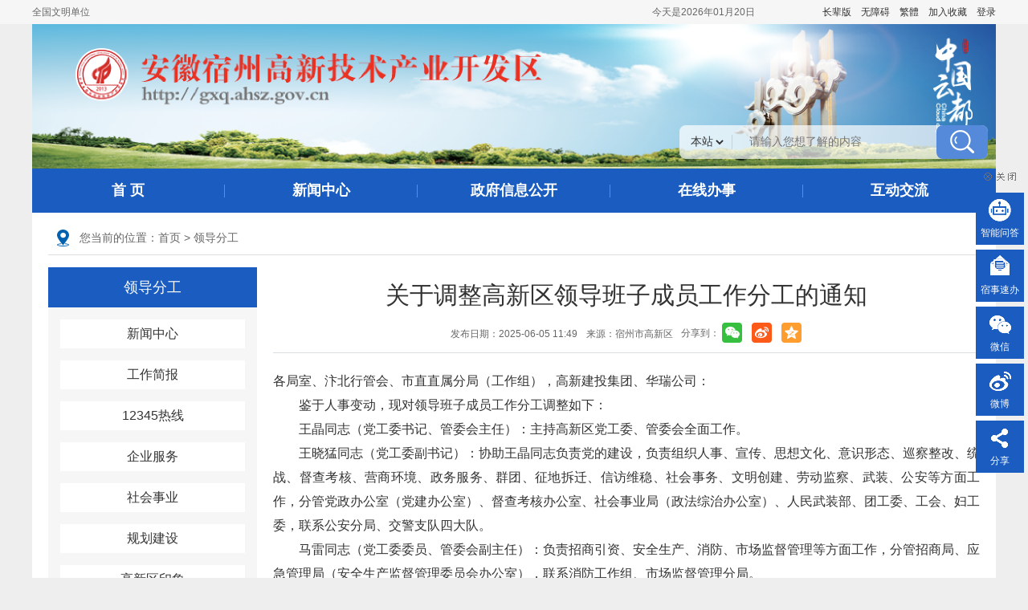

--- FILE ---
content_type: text/html
request_url: https://gxq.ahsz.gov.cn/ldfg/index.html
body_size: 6727
content:
<!DOCTYPE html>
<html lang="zh-CN">
<head>
  <meta charset="utf-8">
  <meta name="renderer" content="webkit">
  <meta http-equiv="X-UA-Compatible" content="IE=edge">
  <meta content="yes" name="apple-mobile-web-app-capable">
  <meta name="viewport" content="width=device-width, initial-scale=1, viewport-fit=cover">
  <title>领导分工_安徽宿州高新技术产业开发区</title>
  <meta name="SiteName" content="安徽宿州高新技术产业开发区">
<meta name="SiteDomain" content="gxq.ahsz.gov.cn">
<meta name="SiteIDCode" content="3413000030">
<meta name="ColumnName" content="领导分工">
<meta name="ColumnType" content="领导信息">
<meta name="ColumnDescription" content="领导分工">
<meta name="ColumnKeywords" content="领导分工">
                    <meta name="ArticleTitle" content="关于调整高新区领导班子成员工作分工的通知">
        

    <meta name="PubDate" content="2025-06-05 11:49">
    <meta name="ContentSource" content="宿州市高新区">
        <meta name="Keywords" content="安徽宿州高新技术产业开发区 宿州市高新区" >
<meta name="Description" content="安徽宿州高新区于2013年2月经安徽省政府批复成立，是安徽省云计算产业集聚发展基地，首期规划7.4平方公里，总体管辖28平方公里，致力于发展云计算、智能制造主导产业，培育半导体、石墨烯、量子通信等新兴产业。">
<meta name="HtmlGenerateTime" content="2026-01-05 16:06:51">
<meta name="ColumnPath" content="ldfg">
<link rel="shortcut icon" type="image/x-icon" href="/_res/favicon.ico">
<link rel="stylesheet" href="/assets/css/core.min.css">
<link rel="stylesheet" type="text/css" href="/_res/css/common.css">
  <link rel="stylesheet" href="/_res/css/lonsun-new.css">
  <script>var oldLink = ['old-age','lonsun-oldage'];</script>
  <script src="/assets/js/common.min.js"></script>
<script src="/_res/js/customize.min.js"></script>
<!--StartLabelHtml_linkList_87ae780087de9e315f44941f65861461--><script>var ll_167449151 = 999;</script><script charset="utf-8" src="https://gxq.ahsz.gov.cn/ljglzy/wztzbmd/167449151.js?num=999&ect=1767600411680"></script><!--EndLabelHtml_linkList_87ae780087de9e315f44941f65861461-->
<script>
var _hmt = _hmt || [];
(function() {
  var hm = document.createElement("script");
  hm.src = "https://hm.baidu.com/hm.js?34745cd0ec042f1610b08b37daca0abc";
  var s = document.getElementsByTagName("script")[0]; 
  s.parentNode.insertBefore(hm, s);
})();
</script>
</head>
<body>
<div class="ind_body wza-container ">
  <div class="header wza-region_header" role="banner">
<div class="top">
    <div class="top1 container">
	  <div class="topname fl" role="region" aria-label="头部信息">全国文明单位</div> 
        <div class="topr fr" > 
		   <div class="datetime hidden-xs  fl j-datetime wza-old-dn" role="region" aria-label="日期"></div>
            <div class="clearfix fr topr-li wza-region_service" aria-label="头部信息">
			   <ul class="clearfix">
                <script src="/assets/js/wza.elder.js"></script>
			      <li class="hidden-xs"><a  href="javacript:void(0)" class="j-jft" data-setting="{type:'jf',jtText:'简体',ftText:'繁體'}">繁體</a></li>
                <li class="num2"><a class="j-favorites" href="javascript:void(0)" data-setting="{siteId:27796900}">加入收藏</a></li>
                <li class="num3"><span id="member_info" data-setting="{siteId:27796900}" class="sylogin"></span></li>
            </ul>
	 </div>  
        </div>
    </div>
</div>
<div class="ban container">
    <div  class="banner">
        <ul>
            <!--StartLabelHtml_linkList_f27d80133bef0e1abc458f7abfd89799--><script>var ll_27840296 = 5;</script><script charset="utf-8" src="https://gxq.ahsz.gov.cn/ljgl/tbbanner/27840296.js?num=5&ect=1767600411683"></script><!--EndLabelHtml_linkList_f27d80133bef0e1abc458f7abfd89799-->
        </ul>
    </div>
    
    <div class="topsearch ls-search" role="search" aria-label="搜索">
        <form action="https://www.ahsz.gov.cn/site/search/11708048" method="get" class="formValidator"  target="_blank" data-validator-option="{msgClass: 'n-bottom'}">
		   <input type="hidden" name="fromCode" value="title"> 
          <input type="hidden" name="isAllSite" value="true"/>
                        <input type="hidden" name="fuzzySearch" value="false" />
                        <input type="hidden" name="sort" value="" />
                        <input type="hidden" name="orderType" value="0">
                        <input type="hidden" name="typeCode" value="all"/>
                        <input type="hidden" name="platformCode" value="sz_gova" />
                        <input type="hidden" name="siteId" value="27796900" />
                        <ul class="clearfix wza-ignore-bg">
                            <li class="ls-select wza-ignore-bg">
                                <div class="ls-wrapper-down wza-ignore-bg">
                                    <label for="options_fromCode" class="wza-ignore-bg">
                                        <select id="options_fromCode" class="wza-ignore-bg">
                                            <option value="1">本站</option>
                                            <option value="2">站群</option>
                                        </select>
                                    </label>
                                </div>
                            </li>
           <li class="ss1"><input id="search_keywords" name="keywords" type="text" class="search-keywords topsearchtext" value="" size="24" maxlength="30" placeholder="请输入您想了解的内容" data-rule="搜索关键字:required;required2" data-rule-required2="[/^[0-9a-zA-z\u0391-\uFFE5\s\[\]\(\),.《》]+$/, '关键字不允许含有特殊字符']"/></li>
            <li class="ss2"><input name="" type="submit" value="提交"  class="topsearchbtn" /></li>
            </ul>
        </form>
    </div>
</div>
  <div class="menu navbar-default container">
        <div class="container-fluid">
            <div class="navbar-header">
                <button type="button" class="navbar-toggle collapsed" data-toggle="collapse" data-target="#navbar" aria-expanded="false" aria-controls="navbar" data-aria-method="true" aria-label="主导航，当前为折叠区域">
                    <span class="sr-only"></span>
                    <span class="icon-bar"></span>
                    <span class="icon-bar"></span>
                    <span class="icon-bar"></span>
                </button>
                <a class="navbar-brand visible-phone hidden-lg hidden-md hidden-sm" href="/index.html">首页</a>
            </div>
            <div id="navbar" class="navbar-collapse collapse"   role="navigation"  aria-label="主栏目">
                <ul class="clearfix">
                    <li class="hidden-xs off"><a href="/index.html">首 页</a></li>
                    <li class="off"><a href="/xwdt/index.html">新闻中心</a></li>
                    <li class="active_public"><a href="/public/column/2655679?type=2&nav=1" target="_blank">政府信息公开</a></li>
                    <li><a href="http://sz.ahzwfw.gov.cn/bog-bsdt/static/workProcess/departmentHoem.html?deptCode=34136700000000000000&cityCode=341367000000&cityName=%25E9%25AB%2598%25E6%2596%25B0%25E6%258A%2580%25E6%259C%25AF%25E4%25BA%25A7%25E4%25B8%259A%25E5%25BC%2580%25E5%258F%2591%25E5%258C%25BA" target="_blank">在线办事</a></li>
                    <li id="last" ><a href="/hdjl/index.html">互动交流</a></li>
                </ul>
            </div>
        </div>
    </div>
<script type="text/javascript">
    var module = location.pathname.substring(1, location.pathname.indexOf('/', 2));
    //只有公开网需要执行
    if(module == 'public'){
        $(".menu .active" ).removeClass('active').addClass('off');
        $(".menu .active_" + module).addClass("active").removeClass("off");
    }
   $('#options_fromCode').change(function () {
        var val = $(this).val();
        var platformCode$ = $('.ls-search [name="platformCode"]');
        var siteId$ = $('.ls-search [name="siteId"]');

        if (val === '1') {
            platformCode$.val('sz_gova');
            siteId$.val('27796900');
        } else {
            platformCode$.val('');
            siteId$.val('');
        }
    })
</script>
</div>
  <div class="container ">
  <div class="lm_container wza-region_main">
    <div class="wz_top"  role="navigation"  aria-label="栏目路径">您当前的位置：<a href="/index.html">首页</a> &gt; <!--StartLabelHtml_nav_012de32d0c32e1795f3ef94b0bfc1097--><a title='领导分工' href='https://gxq.ahsz.gov.cn/ldfg/index.html'>领导分工</a><!--EndLabelHtml_nav_012de32d0c32e1795f3ef94b0bfc1097--></div>
    <div class="fl lm_lban j-dg-left hidden-sm hidden-xs">
      <div class="lm_top"><div class="tit">领导分工</div></div>
      <div class="navdh" role="navigation"  aria-label="子栏目"><ul class="clearfix"><!--StartLabelHtml_peerOrChildList_f91348794f0bea661755ac82755cd61a--><li><a title='新闻中心' href='https://gxq.ahsz.gov.cn/xwdt/index.html' >新闻中心</a></li> <li><a title='工作简报' href='https://gxq.ahsz.gov.cn/gzjb/index.html' >工作简报</a></li> <li><a title='12345热线' href='https://gxq.ahsz.gov.cn/12345rx/index.html' >12345热线</a></li> <li><a title='企业服务' href='https://gxq.ahsz.gov.cn/qyfw/index.html' >企业服务</a></li> <li><a title='社会事业' href='https://gxq.ahsz.gov.cn/shsw/index.html' >社会事业</a></li> <li><a title='规划建设' href='https://gxq.ahsz.gov.cn/ghjs/index.html' >规划建设</a></li> <li><a title='高新区印象' href='https://gxq.ahsz.gov.cn/gxqyx/index.html' >高新区印象</a></li> <li><a title='互动交流' href='https://gxq.ahsz.gov.cn/hdjl/index.html' >互动交流</a></li> <li><a title='网站管理' href='/wzgl/gywm/index.html' >网站管理</a></li> <li><a title='园区介绍' href='/yqjs/gxqgk/index.html' >园区介绍</a></li> <li class='active'><a title='领导分工' href='https://gxq.ahsz.gov.cn/ldfg/index.html' >领导分工</a></li> <li><a title='园区领导' href='https://gxq.ahsz.gov.cn/yqld/index.html' >园区领导</a></li><!--EndLabelHtml_peerOrChildList_f91348794f0bea661755ac82755cd61a--></ul></div>
    </div>
    <div class="btn-group hidden-lg hidden-md">
      <button type="button" class="btn btn-danger dropdown-toggle" data-toggle="dropdown" aria-haspopup="true" aria-expanded="false" data-aria-method="true" aria-label="领导分工，当前为折叠区域">
        领导分工<span class="caret"></span>
      </button>
      <ul class="dropdown-menu"><!--StartLabelHtml_peerOrChildList_f91348794f0bea661755ac82755cd61a--><li><a title='新闻中心' href='https://gxq.ahsz.gov.cn/xwdt/index.html' >新闻中心</a></li> <li><a title='工作简报' href='https://gxq.ahsz.gov.cn/gzjb/index.html' >工作简报</a></li> <li><a title='12345热线' href='https://gxq.ahsz.gov.cn/12345rx/index.html' >12345热线</a></li> <li><a title='企业服务' href='https://gxq.ahsz.gov.cn/qyfw/index.html' >企业服务</a></li> <li><a title='社会事业' href='https://gxq.ahsz.gov.cn/shsw/index.html' >社会事业</a></li> <li><a title='规划建设' href='https://gxq.ahsz.gov.cn/ghjs/index.html' >规划建设</a></li> <li><a title='高新区印象' href='https://gxq.ahsz.gov.cn/gxqyx/index.html' >高新区印象</a></li> <li><a title='互动交流' href='https://gxq.ahsz.gov.cn/hdjl/index.html' >互动交流</a></li> <li><a title='网站管理' href='/wzgl/gywm/index.html' >网站管理</a></li> <li><a title='园区介绍' href='/yqjs/gxqgk/index.html' >园区介绍</a></li> <li class='active'><a title='领导分工' href='https://gxq.ahsz.gov.cn/ldfg/index.html' >领导分工</a></li> <li><a title='园区领导' href='https://gxq.ahsz.gov.cn/yqld/index.html' >园区领导</a></li><!--EndLabelHtml_peerOrChildList_f91348794f0bea661755ac82755cd61a--></ul>
    </div>
    <div class="fr lm_rban j-dg-right">
      <div class="navjz" role="article"  aria-label="内容">
        <style>
    .init {
                                    background: url();
        width: 297px;
        height: 297px;
    }
</style>
        <!--StartLabelHtml_ordinaryPage_0700c09f2b614dd7fcdeaa31458c05e4--><h1 class="ptlmtitle">关于调整高新区领导班子成员工作分工的通知</h1>
        <div class="ptlminfo">
          <span class="wz_date">发布日期：<i>2025-06-05 11:49</i></span>
          <span>来源：宿州市高新区</span>          <!--span class="wz_hit">点击率：<i class="j-info-hit" data-setting="{infoId:65537978}"></i>次</span>
          <span class="wz_font">字体：【<a href="javascript:void(0);" class="j-fontBig">大</a>&nbsp;<a href="javascript:void(0);" class="j-fontNormal">中</a>&nbsp;<a href="javascript:void(0);" class="j-fontSmall">小</a>】</span-->
          <span class="wz_share hidden-xs">
                <i>分享到：</i>
                <i class="wz_share j-share-info"></i>
            </span>
        </div>
        <div class="ptlmcontent j-fontContent clearfix"><p style="text-align: justify;">各局室、汴北行管会、市直直属分局（工作组），高新建投集团、华瑞公司：</p>
<p style="text-indent: 2em; text-align: justify;">鉴于人事变动，现对领导班子成员工作分工调整如下：</p>
<p style="text-indent: 2em; text-align: justify;">王晶同志（党工委书记、管委会主任）：主持高新区党工委、管委会全面工作。</p>
<p style="text-indent: 2em; text-align: justify;">王晓猛同志（党工委副书记）：协助王晶同志负责党的建设，负责组织人事、宣传、思想文化、意识形态、巡察整改、统战、督查考核、营商环境、政务服务、群团、征地拆迁、信访维稳、社会事务、文明创建、劳动监察、武装、公安等方面工作，分管党政办公室（党建办公室）、督查考核办公室、社会事业局（政法综治办公室）、人民武装部、团工委、工会、妇工委，联系公安分局、交警支队四大队。</p>
<p style="text-indent: 2em; text-align: justify;">马雷同志（党工委委员、管委会副主任）：负责招商引资、安全生产、消防、市场监督管理等方面工作，分管招商局、应急管理局（安全生产监督管理委员会办公室），联系消防工作组、市场监督管理分局。</p>
<p style="text-indent: 2em; text-align: justify;">刘海波同志（党工委委员、纪检监察工委书记）：负责纪检监察工作。</p>
<p style="text-indent: 2em; text-align: justify;">汪琳琳同志（党工委委员、管委会副主任）：负责杭宿产业合作工作。</p>
<p style="text-indent: 2em; text-align: justify;">朱飞同志（党工委委员、管委会副主任）：负责财政、税收、金融、审计、自然资源和规划、乡村振兴等方面工作，分管财政审计局（国有资产监督管理委员会办公室）、汴北行管会、华瑞公司、云都算力公司，联系高新建投集团、税务工作组、房管分局、市自然资源和规划高新中心。</p>
<p style="text-indent: 2em; text-align: justify;">尹加龙同志（党工委委员、管委会副主任）：负责统计、经济运行、科技创新、人才、城市管理、城乡建设、供电、供水、供气、生态环境保护等方面工作，分管经济与科技局（区中园管理办公室）、城市管理局、建设局，联系市生态环境局高新管理中心。</p>
<p style="text-indent: 2em; text-align: justify;"><br>
</p>
<p style="text-indent: 2em; text-align: justify;"><br>
</p>
<p style="text-indent: 2em; text-align: right;">中共宿州市高新技术产业开发区工作委员会</p>
<p style="text-indent: 2em; text-align: center;">&ensp;&ensp;&ensp;&ensp;&ensp;&ensp;&ensp;&ensp;&ensp;&ensp;&ensp;&ensp;&ensp;&ensp;&ensp;&ensp;&ensp;&ensp;&ensp;&ensp;&ensp;&ensp;&ensp;&ensp;&ensp;&ensp;&ensp;&ensp;&ensp;&ensp;&ensp;&ensp;&ensp;&ensp;&ensp;&ensp;&ensp;&ensp;&ensp;&ensp;&ensp;&ensp;&ensp;&ensp;&ensp;&ensp;&ensp;&ensp;&ensp;&ensp;&ensp;&ensp;&ensp;&ensp;&ensp;&ensp;&ensp;&ensp;&ensp;&ensp;&ensp;&ensp;&ensp;&ensp;&ensp;&ensp;&ensp;&ensp;&ensp;&ensp;&ensp;&ensp;&ensp;&ensp;&ensp;&ensp;&ensp;&ensp;&ensp;&ensp;&ensp;&ensp;&ensp;2025年6月5日</p></div><!--EndLabelHtml_ordinaryPage_0700c09f2b614dd7fcdeaa31458c05e4-->
        <div class="clear"></div>
      </div>
    </div>
    <div class="clear"></div>
  </div>
  </div>
  <div class="footer wza-region_footer" role="contentinfo" aria-label="版权信息">
    <div class="fotnav">
        <a class="num1 ex-site-map" href="/wzgl/wzdt/index.html">网站地图</a>
        <a href="/wzgl/gywm/index.html">关于我们</a>
        <a href="/wzgl/lxwm/index.html" >联系我们</a>
    </div>
    <div class="foot">
        <span class="sp ex-organiser">主办单位：安徽宿州高新技术产业开发区</span><span class="sp ex-contact">地址: 宿州市高新区竹邑路8号</span><br />
        <span class="sp ex-contact">电话号码：0557--3927518  3927907</span><span>邮箱：ahszgxy@163.com</span><br />
        <span class="sp ex-site-code">网站标识码：3413000030</span>
        <span class="sp ex-icp-code"><a href="http://beian.miit.gov.cn/" target="_blank">皖ICP备19019742号</a></span>
        <span class="ex-pub-code sp"><a target="_blank" href="http://www.beian.gov.cn/portal/registerSystemInfo?recordcode=34130202000409"><img src="/_res/images/gaj.png" style="vertical-align:middle">皖公网安备 34130202000409号</a></span><span>本站支持IPv6访问</span><br />
        <p><a href="http://www.12377.cn/" target="_blank" title="违法与不良信息举报中心"><img src="/_res/images/jbzxtu.jpg" alt="" style="vertical-align:middle;"></a></p>
	      <div class="bot_ico ex-gov-mark j-gov" data-setting="{sitecode:'0ACAEC05B5BC3512E053012819AC7D8B',type:'1'}"></div>
        <div class="j-jiucuo ex-find-wrong  bot_jiucuo" data-setting="{sitecode:3413000030}"></div>
    </div>
</div>
<span class="j-sitestats" data-setting="{siteId:27796900,isTimes:false}"></span>
<script>
    //云平台
    (function() {
        var serMgr = document.createElement("script");
        serMgr.src = "https://service.lonsun.cn/assets/cloud/boot.min.js?sid=548012";
        var s = document.getElementsByTagName("script")[0];
        s.parentNode.insertBefore(serMgr, s);
    })();
</script>
<script>
    //无障碍
    (function() {
        var wza = document.createElement("script");
        wza.src = "https://wza.lonsun.cn/assets/v2/web.min.js?sid=549101";
        var s = document.getElementsByTagName("script")[0];
        s.parentNode.insertBefore(wza, s);
    })();
</script>
</div>
<!--右侧悬浮-->
<div id="home_web" class="j-couplet hidden-sm hidden-xs">
    <div class="couplet-close"><img src="/_res/images/close.gif" alt=""></div>
    <div id="Fixed">
        <ul>
            <li class="web_position nav_01">
                <a class="web_link" href="https://www.ahsz.gov.cn/site/tpl/150904621" title="智能问答" target="_blank">智能问答</a>
            </li>
            <li class="web_position nav_06">
                <a class="web_link" title="宿事速办" href="https://www.ahsz.gov.cn/zwzx/ztzl/zxzt/sssb/index.html" target="_blank">宿事速办</a>
            </li>
            <li class="web_position nav_04">
                <a class="web_link" title="微信" href="javascript:void(0);">微信</a>
                <div class="web_area weixin">
                    <ul><!--StartLabelHtml_linkList_50974f7cfb3202179ff12737769f40b0--><script>var ll_27832152 = 1;</script><script charset="utf-8" src="https://gxq.ahsz.gov.cn/ljgl/zwwx-ewm/27832152.js?num=1&ect=1767600411824"></script><!--EndLabelHtml_linkList_50974f7cfb3202179ff12737769f40b0--></ul>
                </div>
            </li>
            <li class="web_position nav_03">
                <a class="web_link" title="微博" href="javascript:void(0);">微博</a>
                <div class="web_area weixin">
                    <ul><!--StartLabelHtml_linkList_5aa921770f7bf9642440738bafba020c--><script>var ll_27833070 = 1;</script><script charset="utf-8" src="https://gxq.ahsz.gov.cn/ljgl/zwwb-ewm/27833070.js?num=1&ect=1767600411827"></script><!--EndLabelHtml_linkList_5aa921770f7bf9642440738bafba020c--></ul>
                </div>
            </li>
            <li class="web_position nav_05">
                <a class="bds_more" title="分享" href="javascript:void(0);">分享</a>
                <div class="web_area web_share">
                    <div class="j-share-info share_pf"></div>
                </div>
            </li>
        </ul>
    </div>
</div>
<script type="text/javascript">
    $(".web_position").hover(
        function () {
            $(this).children('.web_area').attr('style','display:block');
            $(this).children('.web_link').addClass("active");
        },
        function () {
            $(this).children('.web_area').hide();
            $(this).children('.web_link').removeClass("active");
        }
    );
</script>
<!--悬浮 end-->
</body>
</html>

--- FILE ---
content_type: text/css
request_url: https://gxq.ahsz.gov.cn/_res/css/common.css
body_size: 5041
content:
@charset "utf-8";
/* CSS Document */
html{overflow-y:auto;overflow-x:hidden;-webkit-text-size-adjust:none;}
*html{background-attachment:fixed;}/*解决IE6下滚动抖动的问题*/
div,ul,li,dl,dd,dt,a,ol,u,i,b,br,p,span,hr,input,select,textarea,form,h1,h2,h3,h4,h5,h6,font,strong,em,iframe,img,th,td{margin:0;padding:0;list-style:none;}
q:before, q:after {content:'';}
abbr,acronym{border:0;}
body{padding:0;margin:0;font: 12px/1.5 "Microsoft YaHei",'宋体',tahoma,Verdana,arial,sans-serif;color:#333;background: #eeeeee; }
a{color:#333;text-decoration:none; outline:none;}
a:hover{color:#f1081b;text-decoration:none;}
a img {border:none; }
.left,.fl{float:left;}
.right,.fr{float:right;}
ul,li{ list-style:none; padding:0; padding:0;}
.clearfix:after{visibility:hidden;display: block;font-size: 0;content:" ";clear:both;height:0;}
textarea{resize:none;}
/* clear */
.clearfix:after{visibility:hidden;display: block;font-size: 0;content:" ";clear:both;height:0;}
* html .clearfix {zoom: 1;} /* IE6 */
*:first-child+html .clearfix {zoom: 1;} /* IE7 */
.clear,.cc{clear:both;font-size:0;line-height:0;height:0;	margin-top:-1px;overflow:hidden;}
h1,h2,h3,h4,h5,h6{ font-weight: normal; }
.more  { float:right; }
.clear-1{ clear:both; margin:0; overflow:hidden; visibility:hidden;  font-size: 0; content: "."; clear: both; height: 0; padding:5px 0; }
.clear-1:after{content:".";display:block;height:0;clear:both;visibility:hidden;padding:5px 0; }
input, textarea { padding:0; font-family: Microsoft YaHei; outline:0 none;}
li, input ,textarea{vertical-align: middle; outline:0 none;}
/*公共样式*/
/*头部*/
.top{ height:30px; background:#f6f6f6;}
.topr{overflow: hidden;}
.topr ul li{float:left;margin-left:12px;line-height:30px;}
.top1{ height:30px; margin:0 auto;}
.topname{ float:left; height:30px; line-height:30px; font-size:12px; color:#666; position: static; margin: 0; padding: 0;}
.datetime{ width:200px; float:left; line-height:30px; color:#666;}
.weather{ width:210px; float:left; height:30px;}
.weather iframe{ margin-top:3px;}
.ban{  height:180px; margin:0 auto; position:relative; z-index:1;}
.banner{ height:180px!important; position:absolute; left:0; right: 0; top:0; z-index:2}
.logo{ width:auto; height:91px; position:absolute; left:0; top:46px; z-index:2}
.logo .img_title,.banner .img_title{ display:none;}  
.topsearch{ width:384px; height:42px; position:absolute; right:10px; bottom:12px; z-index:3}
.topsearch ul{ display: block; position: relative;padding: 0 64px 0 74px;background:rgba(255, 255, 255, 0.7) !important;  border-radius: 8px;}
.topsearch .ss1{ display:block; }
.topsearch .ss1 .topsearchtext{  width:100%; box-sizing: border-box; height:42px; line-height:42px;color:#333; outline:none; padding:0 7px 0 13px; font-size:14px;   border:none; }
.topsearch input{ border:0; background:none;font-family:"微软雅黑"; outline:none;}
.topsearch .msg-box{left:0;top:42px;position:absolute; z-index:999;}
.topsearch .ss2{  position: absolute; width: 64px; right: 0; top:0; bottom: 0;}
.topsearch .ss2 .topsearchbtn{  display: block; width: 100%; height: 100%; background:url(../images/search-btn.png) center center no-repeat #558ada !important; font-size: 0;  cursor:pointer; border:none;  border-radius: 8px;  }
.topsearch .ls-select{ position: absolute; top: 12px; width: 52px; padding:0 3px 0 0; height: 18px; left: 10px; border-right: 1px #cfd0d1 solid; color: #333;}
.topsearch .ls-select select{ background: none; width: 100%; font-size: 14px; height: 22px; margin-top: -2px; vertical-align: top; border: 0 none; color: #333; text-align: left;}

.menu{  height:55px; margin:0 auto; background:#1a5cbf;}
.menu ul li{ width:20%; height:55px; line-height:55px; float:left; text-align:center; background:url(../images/menuline.png) right center no-repeat;}
.menu ul li a{ color:#fff; font-size:18px; font-weight:bold; display:block;  margin-left:-1px;}
.menu ul li a:hover,.menu ul li.active a{ background:#568ad6;}
.menu ul li#last{ background:none;}
.menu ul li.first a{  margin-left:0;}
/*漂浮代码*/
.myFloat{position:relative;z-index:99999;display:none;}
.myFloat .img_title{display:none;}
.myFloat .float-close{position:absolute;width:38px;height:16px;right:0px;top:-20px;}
.myFloat .float-close img{cursor:pointer;}
/*底部*/
.footer{ background:#eee; border-top:4px solid #206fc8;padding:16px 0 10px; height:auto; line-height:26px; text-align:center; color:#505050; font-size:14px; position:relative; overflow:hidden;}
.footer a{ color:#505050;}
/*.footer span{ color:#e70505;}*/
.footer p{ color:#999;}
.footer p a{ color:#999;}
.footer .fotnav{height: 24px; line-height: 24px;color: #666;}
.footer .fotnav a{color: #666;padding:0 13px; background: url(../images/footline.png) left center no-repeat; display: inline-block;}
.footer .fotnav a.num1{background: none;}
.footer .sp{ display: inline-block; margin: 0 5px;}
.footer a:hover{color: #f1081b;}
.bot_ico{ position:absolute; left:50%; margin-left:-500px; top:23px;}
.bot_jiucuo{ position:absolute;right:50%; margin-right:-540px; top:33px;}
@media (max-width: 1199px) and (min-width: 1100px){
 /*头部*/
 .ban{height:165px;}
 .banner{position:static;height:165px !important;}
 .banner img{width:100%;height:165px;}
}
@media only screen and (max-width: 1099px) and (min-width: 992px){
 /*头部*/
 .ban{height:148px;}
 .banner{position:static;height:148px !important;}
 .banner img{width:100%;height:auto;}
 /*底部*/
 .footer .fotnav{width:992px;}
 .bot_ico{margin-left: -450px;}
 .bot_jiucuo{margin-right: -470px;}
}
@media (max-width: 991px){
 /*头部*/
 .ban{height:auto;}
 .banner{position:static;height:auto !important;}
 .banner img{width:100%;height:auto;}
 .topsearch{position: relative;bottom:auto;right:auto;margin:10px auto; width: 96%;}
 /*底部*/
 .footer .fotnav{width:100%;}
 .footer .foot span{display: inline-block;}
 .footer .bot_ico,.footer .bot_jiucuo{position: static;display: inline-block;vertical-align: middle;margin:0;}
}
@media (max-width: 767px){
 /*头部*/
 .menu{height: auto;}
 .menu ul li{ width: 100% !important; border-bottom: 1px solid #276bd1; background: none; float: none;}
 .navbar-toggle{background-color: #fff;margin: 8px 10px 8px;}
 .navbar-default .navbar-brand {line-height: 50px; padding:0 10px;  color: #fff;  font-weight: bold;}
}
/*右侧飘浮 */
.home_web{ height: 226px; width:75px; position:fixed; _position:absolute; right:10px; top:246px;_top:auto;_top:expression(eval(document.documentElement.scrollTop+document.documentElement.clientHeight-this.offsetHeight-(parseInt(this.currentStyle.marginTop,100)||0)-(parseInt(this.currentStyle.marginBottom,100)||0)));  _margin-top:-246px;z-index:10;}
.home_web li.web_position{ height: 75px; padding-bottom: 1px; position: relative;}
.home_web li.web_position a{cursor: pointer;}
.home_web li.web_position a.web_link{ background: #1b50a0 url("../images/piaoico.png") center 0 no-repeat; color: #fff; font-size: 12px; padding-top: 44px; height: 31px; line-height: 22px; text-align: center; display: block;}

.home_web li.web_position .web_area{ width:94px !important; height:94px !important; position: absolute !important;top: -19px;right: 80px !important; display:none; background:#fff !important; padding:7px !important; border: 1px solid #ddd;}
.home_web li.web_position .web_area li,.home_web li.web_position .web_area img{ width:94px !important; height:94px !important; overflow:hidden;}

.app .img_title{ display:none;}
.home_web li.web_position.nav_02 a.web_link{ background-position: center -75px;}
.home_web li.web_position.nav_03 a.web_link{ background-position: center -150px;}
.home_web li.web_position.nav_04 a.web_link{ background-position: center -225px;}

/*右侧飘浮 */
#home_web{width:60px;height:auto;position:fixed;_position:absolute;right:5px;_margin-top:213px;top:215px;z-index:98;}
#home_web .couplet-close{height:25px;text-align:center;}
#home_web .couplet-close img{vertical-align:top;}
.web_position{width:60px;height:65px;float:left;margin-bottom:6px;position:relative;}
.web_position a:hover{color:#fff ;text-decoration:none;background-color:#0948a7;}
.web_link{cursor:pointer;padding-top:35px;color:#fff ;height:30px;line-height:30px;text-align:center;display:block;background:#1a5cbf url(../images/icon_piao.png) 0 0 no-repeat;overflow:hidden;}
.nav_01 a{position:relative;}
.nav_02 a{background-position:0 -65px;}
.nav_03 a{background-position:0 -130px;}
.nav_04 a{background-position:0 -195px;}
.nav_06 a{background-position:0 -325px;}
.nav_05 .bds_more{cursor:pointer;padding-top:35px;overflow:hidden;width:60px;text-indent:0 !important;color:#fff ;height:30px;line-height:30px;text-align:center;display:block;background:#1a5cbf  url(../images/icon_piao.png) 0 -260px no-repeat;margin:0 !important;}
.nav_05 .bds_more:hover{color:#fff ;text-decoration:none;background-color:#0948a7;}
.nav_05 .share-box{right:auto;left:11px;top:10px;}
.nav_05 .share-bar a{margin-right:5px;}
.weixin{width:101px !important;height:94px !important;position:absolute !important;top:-22px;right:60px !important;display:none;background:url(../images/pewmbg.png) 0 0 no-repeat !important;padding:7px 12px 8px 7px !important;}
.weixin li,.weixin img{width:94px !important;height:94px !important;overflow:hidden;}
.weixin span{display:none;}
.web_share{width:110px;height:45px;padding:7px 0 0 11px;background:url(../images/pewm1bg.png) 0 0 no-repeat;position:absolute;top:10px;display:none;right:60px !important;}
/*右侧飘浮 end*/
/*分页/翻页*/
.pagination {clear: both;width: 100%;text-align: center;margin: 10px 0 5px;padding: 3px 0;line-height: 30px;font-size: 14px;font-family: "Microsoft YaHei";}
.pagination a, .pagination span {display: inline-block;border: 1px solid #ddd;color: #666;margin: 3px;padding: 0 10px;text-decoration: none;white-space: nowrap;height: 30px;border-radius: 3px;}
.pagination a:hover {background: #1a5cbf;border: 1px solid #1a5cbf;color: #fff !important;}
.pagination a.active {border: 1px solid #1a5cbf;color: #fff;}
.pagination span.current, .pagination span.current:hover {background: #1a5cbf;border: 1px solid #1a5cbf;color: #fff;}
.pagination span.disabled, .pagination span.disabled:hover {border: 1px solid #ddd;color: #cfcfcf;background: #f9f9f9;}
.pagination a.text, .pagination a.text:hover {color: #fff;background: #1a5cbf;border: #fe8f1a5cbf00 1px solid;cursor: text;}
.pagination a.pagemore, .pagination a.pagemore:hover {color: #666;background: #fff;border: 1px solid #fff;cursor: text;padding: 0 3px;}
.pagination .total {border: 0;height: 32px;padding: 0;line-height: 32px;}
.pagination .inputBar {border: 0;height: 32px;padding: 0 2px 0 5px;line-height: 32px;}
.pagination .inputBar input {width: 40px;height: 26px;line-height: 26px;padding: 2px 5px;border: #ddd 1px solid;margin: -3px 3px 0;*margin: -1px 3px 0;_margin: -1px 3px 0;vertical-align: middle;border-radius: 3px;color: #333;}
.pagination .inputBar button {display: inline-block;background: #1a5cbf;border: 0;height: 32px;color: #fff;border-radius: 3px;padding: 0 8px;margin: -3px 3px 0;*margin: -1px 3px 0;_margin: -1px 3px 0;}
@media (max-width: 991px) {
 .pagination {margin: 0;}
}

/*外链提示 > 弹窗*/
.ui-dialog-title,.ui-dialog-content{font-family:"Microsoft YaHei";}
.ui-dialog-content .jump-info p{word-break:break-all;word-wrap:break-word;}
.ui-dialog-content .btn-group{padding:10px 0;text-align:center;display:block;height:36px;}
.ui-dialog-content .btn-group .btn{display:inline-block;float:none;padding:0;margin:0 15px;border:0;cursor:pointer;outline:none;width:100px;height:36px;line-height:36px;font-size:14px;-moz-border-radius:5px;-webkit-border-radius:5px;border-radius:5px;text-align:center;}
.ui-dialog-content .btn-group .btn-yes{background:#115DB2;color:#fff;}
.ui-dialog-content .btn-group .btn-no{background:#eee;color:#666;}
@media (max-width:767px) {
 .ui-dialog-content{width:250px !important; max-height:300px !important; height: auto !important; overflow: auto;}
 .ui-dialog-content .btn-group .btn{margin:0 10px;width:90px;}
}

/*页面纠错*/
.ui-dialog-title{color:#115DB2;}
.correction-table{clear:both;font-size:14px;overflow:hidden;}
.correction-table th{width:80px;text-align:right;padding:2px 10px 2px 0;}
.correction-table th .red{color:#d80c18;}
.correction-table th span{color:#115DB2;}
.correction-table td{padding:4px 0; position:relative;}
.correction-table td .msg-box{ top:0;}
.correction-table td select{border:#ddd 1px solid;height:34px;line-height:34px;}
.correction-table td input{height:34px;line-height:34px;width:350px;padding:0 5px;border:#ddd 1px solid;}
.correction-table td input#checkCode{width:100px;}
.correction-table td input#link{ background: #F5F5F5; width: 350px;}
.correction-table td textarea{width:350px;height:120px;padding:3px 5px;border:#ddd 1px solid;}
.correction-table td.btn-group{padding-left:92px!important;}
.correction-table td.btn-group input{background:#115DB2;height:36px;line-height:36px;cursor:pointer;border:0;outline:none;color:#fff;padding:0 10px;margin-right:10px;width:100px;-moz-border-radius:5px;-webkit-border-radius:5px;border-radius:5px;}
/*页面纠错 end*/
@media (max-width: 767px) {
 .ui-dialog.jiucuo .ui-dialog-content{ width: 500px !important; height: 400px !important;}
}
@media (max-width: 542px) {
 .ui-dialog.jiucuo{ position: fixed; left: 10px; right: 10px; top: 10px; bottom: 10px;overflow: hidden;overflow-y: auto;}
 .ui-dialog.jiucuo .ui-dialog-body{ padding: 10px;}
 .ui-dialog.jiucuo .ui-dialog-grid{ width: 100%;}
 .ui-dialog.jiucuo .ui-dialog-content{ width: 100% !important;}
}

/*配色-分享微信图标*/
.share-box a.share-weixin{background: url(/assets/images/share/wz_wx.png) 0 0 no-repeat !important;}
.share-box a.share-tsina {background-image: url(/assets/images/share/wz_wb.png) !important;}
.share-box a.share-qzone {background-image: url(/assets/images/share/wz_qz.png) !important;}
.weixin-share-open{background: url(/assets/images/share/share_wx_arrow.gif) no-repeat !important;}
.weixin-share-open .weixin-wrap p{color: #666 !important;}

.wza-yellow-black div.ui-dialog{ background: yellow !important;}
.wza-yellow-black div.ind_pl{ background: yellow !important;}
.wza-blue-yellow div.ui-dialog{ background: blue !important;}
.wza-blue-yellow div.ind_pl{ background: blue !important;}
.wza-yellow-blue div.ui-dialog{ background: yellow !important;}
.wza-yellow-blue div.ind_pl{ background: yellow !important;}
.wza-black-white div.ui-dialog{ background: #000 !important;}
.wza-black-white div.ind_pl{ background: #000 !important;}

/*查询提示*/
.wza-black-white div#tips_box{ background: #000 !important;}
.wza-black-white div#tips_box .tips_body{ background: #000 !important;}
.wza-yellow-black div#tips_box{ background: yellow !important;}
.wza-yellow-black div#tips_box .tips_body{ background: yellow !important;}
.wza-blue-yellow div#tips_box{ background: blue !important;}
.wza-blue-yellow div#tips_box .tips_body{ background: blue !important;}
.wza-yellow-blue div#tips_box{ background: yellow !important;}
.wza-yellow-blue div#tips_box .tips_body{ background: yellow !important;}

/*配色-弹窗内容*/
.wza-black-white .ui-dialog-title{color: #fff !important;}
.wza-black-white .ui-dialog-content .jump-info p{ color: #fff !important;}
.wza-yellow-black .ui-dialog-title{color: #000 !important;}
.wza-yellow-black .ui-dialog-content .jump-info p{ color:#000 !important;}
.wza-blue-yellow .ui-dialog-title{color: yellow !important;}
.wza-blue-yellow .ui-dialog-content .jump-info p{ color: yellow !important;}
.wza-yellow-blue .ui-dialog-title{color: blue !important;}
.wza-yellow-blue .ui-dialog-content .jump-info p{ color: blue !important;}
.wza-white-black .ui-dialog-title{color: #000 !important;}
.wza-white-black .ui-dialog-content .jump-info p{ color:#000 !important;}
.wza-black-yellow .ui-dialog-title{color: yellow !important;}
.wza-black-yellow  .ui-dialog-content .jump-info p{color:yellow !important;}

/*配色-提示语*/
.wza-black-white .n-yellow .msg-wrap{ background: #000 !important;}
.wza-yellow-black .n-yellow .msg-wrap{ background: yellow !important;}
.wza-blue-yellow .n-yellow .msg-wrap{ background: blue !important;}
.wza-yellow-blue .n-yellow .msg-wrap{ background: yellow !important;}

/*配色-信件查询*/
.wza-black-white .ui-dialog-close{ color: #fff !important;  opacity:1;filter: alpha(opacity=100);}
.wza-black-white .ui-dialog-title{ color: #fff !important;}
.wza-black-white .ui-dialog-footer button{ background: transparent; border: none;}
.wza-black-white .guestbook-search ul li{ color: #fff;}
.wza-yellow-black .ui-dialog-title{ color: #333 !important;}
.wza-yellow-black .ui-dialog-footer button{ background: transparent; border: none; color: #333 !important;}
.wza-blue-yellow .ui-dialog-close{ color: yellow !important;  opacity:1;filter: alpha(opacity=100);}
.wza-blue-yellow .ui-dialog-title{ color: yellow !important;}
.wza-blue-yellow .guestbook-search ul li{ color: yellow;}
.wza-blue-yellow .ui-dialog-footer button{ background: transparent; color: yellow !important; border: none;}
.guestbook-search ul li input{ color: #333;}

/*无障碍配色导航下拉*/
.wza-black-white  .navbar-default .navbar-toggle{   background-color: black !important;}
.wza-black-white  .navbar-default .navbar-toggle:focus .icon-bar,  .wza-black-white  .navbar-default .navbar-toggle:hover .icon-bar,	.wza-black-white .navbar-default  .navbar-toggle .icon-bar{background-color:#fff !important;}
.wza-yellow-black .navbar-default .navbar-toggle{border-color: black;  background-color: yellow  !important;}
.wza-yellow-black .navbar-default .navbar-toggle:focus .icon-bar,  .wza-yellow-black  .navbar-default .navbar-toggle:hover .icon-bar,.wza-yellow-black .navbar-default  .navbar-toggle .icon-bar{background-color:black !important;}
.wza-blue-yellow  .navbar-default .navbar-toggle{   background-color: blue !important;}
.wza-blue-yellow  .navbar-default .navbar-toggle:focus .icon-bar,  .wza-blue-yellow  .navbar-default .navbar-toggle:hover .icon-bar,  .wza-blue-yellow  .navbar-default  .navbar-toggle:hover .icon-bar,.wza-blue-yellow .navbar-default .navbar-toggle .icon-bar{background-color:yellow !important;}
.wza-yellow-blue  .navbar-default .navbar-toggle{ border-color: blue !important;   background-color: yellow !important;}
.wza-yellow-blue  .navbar-default .navbar-toggle:focus .icon-bar,  .wza-yellow-blue  .navbar-default .navbar-toggle:hover .icon-bar,.wza-yellow-blue .navbar-default  .navbar-toggle .icon-bar{background-color:blue !important;}
.wza-black-white  .navbar-nav li{ background-color: black !important; border-color: #fff;}
.wza-yellow-black .navbar-nav li{ background-color: yellow !important; border-color:black;}
.wza-blue-yellow  .navbar-nav li{ background-color: blue !important; border-color:yellow;}
.wza-yellow-blue  .navbar-nav li{ background-color: yellow !important; border-color:blue;}
.wza-white-black  .navbar-default .navbar-toggle .icon-bar{ background-color:black !important;}
.wza-white-black  .navbar-default .navbar-toggle{ border-color:black !important;}
.wza-white-black  .navbar-nav li{ background-color: white !important; border-color:black;}
.wza-black-yellow  .navbar-default .navbar-toggle .icon-bar{ background-color:yellow !important;}
.wza-black-yellow  .navbar-default .navbar-toggle{ border-color:yellow !important;}
.wza-black-yellow  .navbar-nav li{ background-color: black !important; border-color:yellow;}
/*无障碍调色弹窗样式 end*/
/*工侧栏目小屏*/
.wza-black-white .btn-group .dropdown-menu{ background-color:black !important;  }
.wza-yellow-black .btn-group  .dropdown-menu{ background-color:yellow !important;  }
.wza-blue-yellow .btn-group .dropdown-menu{ background-color:blue !important;  }
.wza-yellow-blue .btn-group .dropdown-menu{ background-color:yellow !important;  }
.wza-white-black .btn-group .dropdown-menu{ background-color:white !important;  }
.wza-black-yellow .btn-group .dropdown-menu{ background-color:black !important;  }



--- FILE ---
content_type: text/css
request_url: https://gxq.ahsz.gov.cn/_res/css/lonsun-new.css
body_size: 14335
content:
@charset "utf-8";
/* CSS Document */
/*主题部分*/
.maintop{ ; padding:20px 20px 0; margin:0 auto; background:#fff; margin-bottom:20px; overflow:hidden;}
/*头条*/
.ttnewsbox{ height:88px; background:#f5f5f5; margin-bottom:20px; padding-top:12px;} 
.zw_tt1{ height:42px; line-height:42px; text-align:center; overflow:hidden;}
.zw_tt1 a{ font-size:28px; width:100%; font-weight:bold; color:#1a5cbf; display:block;white-space:nowrap;overflow:hidden;text-overflow:ellipsis;}
.zw_tt2{ height:30px; line-height:30px; overflow:hidden;white-space:nowrap;overflow:hidden;text-overflow:ellipsis; text-align:center;}
.zw_tt2 ul li{   text-align:center; display:inline; font-size: 0; line-height: 0;}
.zw_tt2 ul li a{ font-size:16px;  float:none; color:#505050;  background:url(../images/ttnewline.jpg) right center no-repeat;display: inline-block;vertical-align: middle;text-align: center;padding: 0 12px;max-width: 350px;white-space: nowrap;overflow: hidden;text-overflow: ellipsis; line-height: 32px;}
.zw_tt2 ul li a:hover{ color:#f1081b;}
.zw_tt2 ul li:last-child a{ background:none;}
.zw_tt1 img,.zw_tt2 img{ display:none;}
/*图片切换*/
.flash{ width:540px; height:310px;float:left; overflow:hidden; margin-bottom:20px;}
.flash-slide{ width: 100%; height: 100%; position: relative;}
.flash-pic,.flash-pic ul,.flash-pic li,.flash-pic img{width: 100% !important; height: 100% !important;}
.flash-pic .title{ position: absolute; left: 0; right: 0; bottom: 0; height: 45px; line-height: 45px; padding: 0 120px 0 10px; font-size: 16px; background: rgba(0, 0, 0, 0.75); color: #fff; white-space: nowrap; overflow: hidden; text-overflow: ellipsis;}
.flash-num{ position: absolute; right: 5px; bottom: 16px; font-size: 0; line-height: 0;}
.flash-num li{ display: inline;}
.flash-num li,.wza-on .flash-num li{ display: inline-block; cursor: pointer; margin:0 4px; transition: 0.4s all; width: 8px; height: 8px;  border-radius: 50%; border: 1px solid #fff;}
.flash-num li.on,.wza-on  .flash-num li.on{ background:#fff !important; }
/*工作动态*/
.dtbox{ width:600px; height:330px; float:right; }
.panel_heading{ height:45px; background:url(../images/secbg.png) bottom repeat-x;}
.panel_heading ul li{ width:120px; height:45px; float:left; text-align:center;}
.panel_heading ul li a{ font-size:18px; color:#505050; display:block; line-height:43px; padding-top: 2px;}
.panel_heading ul li.active a{ color:#1a5cbf; border-top: 2px #1a5cbf solid; border-left: 1px #ddd solid; border-right: 1px #ddd solid; font-weight:bold; background: #fff; padding: 0;}
.panel_body{ padding-top:16px; height:auto; }
/*.panel_body ul{ display:none;}
.panel_body ul.active{ display:block;}*/
.panel_body ul li{ height:32px; line-height:32px; position: relative; background:url(../images/dot.jpg) left center no-repeat;padding: 0 50px 0 13px;}
.panel_body ul li a{ font-size:16px;display: inline-block; max-width: 490px; white-space: nowrap; overflow: hidden;  text-overflow: ellipsis; }
.panel_body ul li img{ float:left; padding-top:10px;}
.panel_body ul li .date{ font-size:14px; color:#999; font-family:Arial, Helvetica, sans-serif; position:absolute; right: 0; top:0;}
.hide.active{display:block;}
/*重要转载主页*/
.zyzz_box{margin-top:-10px;}
.zyzz_tit{line-height: 30px; overflow: hidden; padding-top: 5px;}
.zyzz_tit ul li{float: left;height: 30px;line-height: 30px;margin-right: 22px; padding-right: 0; background: none !important;padding-left: 0;}
.zyzz_tit ul li a{font-size: 16px;color:#666;}
.zyzz_tit ul li.active a{ color: #1a5cbf;}
.hide.active{ display: block!important;}
.zyzzcon{height: 88px;padding: 6px 0px;}
.zyzzcon ul li{ position: relative; height: 30px; line-height: 30px; background:url("../images/dot.jpg") left center no-repeat; padding-left: 15px;}
.zyzzcon ul li a{display: block;overflow: hidden; font-size: 15px; text-overflow: ellipsis; white-space: nowrap; float: none; }
.zyzzcon ul li .date{ color: #999; font-size: 12px; position: absolute; right: 0; top:0;}

/**图片专栏**/
.hfgg{ height:90px; margin-bottom:20px; clear:both; overflow: hidden;}
.hfgg .img_title{ display:none;}
.hfgg .flash-num li,.wza-on  .hfgg .flash-num li{  width: 22px; text-align: center; color:#fff; margin: 0 1px; background: rgba(255, 255, 255, 0.5); height: 18px; line-height: 18px; font-size: 12px;  border-radius: 0; border:none;}
.hfgg .flash-num li.on,.wza-on .hfgg .flash-num li.on{ background: #ff6600 !important; }
.hfgg .flash-num li span{ display: block;}
 /*文件*/
.wjbox{ width:420px; height:315px; float:left; margin-right:20px;}
.wjlist{ height:42px; background:url(../images/secbg.png) bottom repeat-x;}
.wjlist ul li{ width:120px;height:42px; float:left; text-align:center;}
.wjlist ul li a{ font-size:18px; color:#505050; display:block; line-height:40px;     padding-top: 2px;}
.wjlist ul li.active a{ color:#1a5cbf;border-top: 2px #1a5cbf solid;border-left: 1px #ddd solid;border-right: 1px #ddd solid;font-weight: bold;background: #fff;padding: 0; }
.wj_wz{ padding-top:11px; height:auto; overflow:hidden;}
.wj_wz ul{ display:none;}
.wj_wz ul.active{ display:block;}
.wj_wz ul li{ height:30px; line-height:30px; position: relative; background:url(../images/dot.jpg) left center no-repeat;font-size:14px;  padding: 0 50px 0 13px;}
.wj_wz ul li a{ display: inline-block; max-width: 270px; white-space: nowrap; overflow: hidden;  text-overflow: ellipsis; }
.wj_wz ul li img{ float:left; padding-top:10px;}
.wj_wz ul li .date{display: block; position: absolute; right: 0; top:0; color:#999; font-family:Arial, Helvetica, sans-serif;}
.wjbox .wj_wz ul li a{ max-width: 330px;}

/*公开栏目*/
.gkbox{ width:280px; float:right;}
.gkbtn_one{ height:82px;}
.gkbtn_one ul li{ width:93px; height:72px; float:left;  }
.gkbtn_one ul li.num3{ width:94px;}
.gkbtn_one ul li.num3 a{ margin-right:0;}
.gkbtn_one ul li a{ display: block; margin-right:1px; height: 59px; padding-top:13px; font-size:14px; background:#f5f5f5; }
.gkbtn_one ul li a:hover{ background:#f5f5ec;}
.gkbtn_one li a span{display: block; vertical-align: top; cursor: pointer;}
.gkbtn_one li a .ico{ height: 25px; width:100%; display:block;}
.gkbtn_one li a .tit{ height: 32px; line-height: 32px; text-align: center; font-size: 14px; overflow: hidden;white-space:nowrap; text-overflow:ellipsis; display:block;}
.gkbtn_one li a:hover .ico{webkit-transition: -webkit-transform 0.7s ease-out; -moz-transition: -moz-transform 0.7s ease-out; transition: transform 0.7s ease-out; transform: rotateY(360deg); -webkit-transform: rotateY(360deg); -moz-transform: rotateY(360deg);}
.gkbtn_one ul li.num1 .ico{ background:url(../images/gkbtn1.png) center no-repeat;}
.gkbtn_one ul li.num2 .ico{ background:url(../images/gkbtn2.png) center no-repeat;}
.gkbtn_one ul li.num3 .ico{ background:url(../images/gkbtn3.png) center no-repeat;}
.gkbtn_two{ height:203px;}
.gkbtn_two ul li{ height:50px; margin-bottom:1px; }
.gkbtn_two ul li a{ display:block; line-height:50px;  height:50px; background:#f5f5f5;  padding-left:32px; font-size:14px; color:#333;}
.gkbtn_two ul li .ico{  width:23px; height:50px;  float:left;}
.gkbtn_two ul li a:hover .ico{webkit-transition: -webkit-transform 0.7s ease-out; -moz-transition: -moz-transform 0.7s ease-out; transition: transform 0.7s ease-out; transform: rotateY(360deg); -webkit-transform: rotateY(360deg); -moz-transform: rotateY(360deg);}
.gkbtn_two ul li a .tit{overflow: hidden;white-space:nowrap; text-overflow:ellipsis; display: block;  margin:0 10px 0 40px; text-align:left;}
.gkbtn_two ul li.num1 .ico{ background:url(../images/gkbtn4.png) center no-repeat;}
.gkbtn_two ul li.num2 .ico{ background:url(../images/gkbtn5.png) center no-repeat;} 
.gkbtn_two ul li.num3 .ico{ background:url(../images/gkbtn6.png) center no-repeat;}
.gkbtn_two ul li.num4 .ico{ background:url(../images/gkbtn7.png) center no-repeat;} 
.gkbtn_two ul li a:hover{ background:#f5f5ec;} 
/*部门信箱*/
.hdjl-boxt{width:100%; height:28px; background:#fafafa; margin-top:5px;}
.hdjl-boxt ul li{float:left; height:28px; line-height:28px; font-size:15px; color:#535353;}
.hdjl-boxt ul li.w1{width:306px; text-indent:22px;}
.hdjl-boxt ul li.w2{width:130px; margin-right:12px; text-align:center;}
.hdjl-boxt ul li.w3{width:92px; text-align:center;}
.hdjl-boxc{width:100%; height:auto;}
.hdjl-boxc ul{height:32px; line-height:32px; width:100%;}
.hdjl-boxc ul li{float:left; font-size:15px; color:#535353;}
.hdjl-boxc ul li.w1{width:306px; overflow:hidden; text-overflow:ellipsis; white-space:nowrap;}
.hdjl-boxc ul li.w2{width:130px; margin-right:12px; text-align:center; overflow:hidden; text-overflow:ellipsis; white-space:nowrap; }
.hdjl-boxc ul li.w3{width:92px; text-align:center; overflow:hidden; text-overflow:ellipsis; white-space:nowrap;color:#999;}
.hdjl-boxc ul li .hdjl-boxt-yes{color:#535353;}
.hdjl-boxc ul li .hdjl-boxt-no{color:#fa8400;}
/*栏目列表*/
.ztzlbox{ height:96px; margin-bottom:20px; clear:both; overflow:hidden;}
.ztzllist{ width:89px; height:96px; float:left;}
.lmlist{ height:96px; margin-left:104px; overflow:hidden;}
.lmlist ul li{ width:374px; height:96px; float:left; margin-right:16px; text-align:center;} 
.lmlist ul li .img_title{display: none;}
/*政民互动*/
.zmhdlist{ height:48px; line-height:48px;  margin-bottom:20px; padding-left:7px; border-top:2px solid #206fc8; border-bottom:1px solid #ddd;}
.zmhdlist a{ font-size:22px; font-weight:bold; color:#206fc8;}
.dczjlist{ height:40px; background:url(../images/secbg.png) bottom repeat-x;}
.dczjlist ul li{ width:100px; height:40px; float:left; line-height:40px; text-align:center;}
.dczjlist ul li a{ font-size:16px; color:#505050; display:block;}
.dczjlist ul li.active a{ background:url(../images/dclist.png) no-repeat; font-weight:bold; color:#206fc8;}
.zdgz_wz{ height:228px; padding-top:10px;}
.zdgz_wz ul{ display:none;}
.zdgz_wz ul.active{ display:block;}
.zdgz_wz ul li{ height:30px; line-height:30px; background:url(../images/dot.jpg) left center no-repeat;font-size:14px; padding-left:13px; width:526px; float:left;}
.zdgz_wz ul li img{ float:left; padding-top:10px;}
.zdgz_wz ul li .date{  color:#999; font-family:Arial, Helvetica, sans-serif;}
.zdgz_wz ul li.odd{ margin-right:82px;}
/*高新区印象*/
.fctu{ height:208px !important; clear:both; padding:0 0 20px; overflow:hidden;}
.fctu ul li{ width:275px; height:208px; float:left; margin-right:20px; position:relative;}
.fctu ul li img{ width: 100%; height: 100%;}
.fctu ul li .title{ height:38px; white-space: nowrap; overflow: hidden;  text-overflow: ellipsis; background:url(../images/text.png) repeat; font-size:14px; color:#fff; line-height:38px; padding: 0 5px;  text-align:center; position:absolute; left:0; right: 0; bottom:0;}
.wza-on .fctu{ height: auto !important;}
.wza-on .fctu ul{ margin-right: -20px;}
.wza-on .fctu li{ margin-bottom: 10px;}

.ghjs{margin-bottom: 20px;}
.ghjs_l{width:373px;margin-right: 20px;}
.ghjs_r{width: 374px;}
/*友情链接*/
.linkbox{ height:auto; padding:20px; background:#fff;  }
.yqlink{width:100%; height:37px; }
.yqlink1{font-size:16px; font-weight:bold; color:#206fc8; width:93px; height:37px; line-height:37px;}
.is-select{width:1066px; height:37px; float:right;} 
.is-select .select{position:relative;float:left;z-index:94;height:37px;padding-right:22px;}
dl.last{padding-right:0 !important}
.is-select .select dt{height:37px;display:inline-block;color:#666;background:url(../images/linkbg.png) no-repeat;line-height:36px;cursor:pointer;width:239px;padding-left:11px; text-align:left; white-space:nowrap;text-overflow:ellipsis;overflow:hidden;position:relative;z-index:99;font-size:14px;}
.is-select .select dd{position:absolute;left:0;bottom:36px;background:#fff;display:none;z-index:98;border:#d1d1d1 1px solid;}
.is-select .select dd ul{padding:5px 5px;width:238px;max-height:400px;_height:400px;overflow-y:auto;overflow-x:hidden;}
.is-select .select dd ul li{background:#f7f7f7;border-bottom:#fff 1px solid;}
.is-select .select dd ul li a{display:block;padding:0 5px;font:normal 12px/26px "Microsoft Yahei";white-space:nowrap;overflow:hidden;text-overflow:ellipsis;}
.is-select .select dd ul li a:hover{background:#f0f0f0;text-decoration:none;}

.yqlink_new{min-height: 54px;padding:0 10px;margin: 0 auto;background:#fff;}
.yqlink1{font-size:18px; font-weight:bold; color:#999; width:90px; height:54px; line-height:54px;}
.yqlink_new .yq_li{ display: block; margin-left: 94px;}
.yqlink_new .yq_li li{ display: inline; float: left; padding: 0 10px; height: 54px; line-height: 54px; font-size: 14px;}
/*图片链接*/
.linkpic{ height: 72px; overflow: hidden; }
.linkpic li{float: left; margin-right:15px; width: 220px; height: 72px; overflow: hidden;}
.linkpic li .img_title{display: none;}
@media (max-width: 1199px) and (min-width: 992px){
 .zw_tt2 ul li a{ max-width: 290px;}
 .flash{ width: 440px;}
 .dtbox{ width: 500px;}
 .panel_heading ul li{ width: 100px;}
 .panel_body ul li a{  max-width: 390px; }
 .hfgg{ height: 74px;}
 .wjbox{ width: 330px;}
 .wjbox .wj_wz ul li a{  max-width: 240px;}
 .gkbox{ width: 250px;}
 .gkbtn_one ul li{ width: 82px;}
 .gkbtn_one ul li.num3{ width: 84px;}
 .gkbtn_two ul li a .tit{ width:165px; }
 .ghjs_l{ width: 303px;}
 .ghjs_r{ width: 304px;}
 .wj_wz ul li a{max-width: 240px; }
 .wza-on .fctu li{ width: 223px; height: 169px;}
}
@media (max-width: 991px){
 .ttnewsbox{ height: auto;}
 .zw_tt2{ height: auto; padding-bottom: 10px;}
 .zw_tt2 ul li{ display: block;  }
 .zw_tt2 ul li a{ max-width: none; display: block; background-image: none;}
 .flash{ width: auto; float: none; height: 418px !important;}
 .hfgg{ height: 56px;}
 .dtbox{ margin-bottom: 10px;}
 .dtbox,.wjbox,.gkbox,.ghjs_l,.ghjs_r{ width: auto; float: none; height:auto;}
 .panel_body ul li a, .wjbox .wj_wz ul li a,.wj_wz ul li a{ max-width: 100%;}
 .panel_body ul li img,.wj_wz ul li img{ display: none;}
 .wjbox,.gkbox,.ghjs_l{margin-bottom: 15px;}
 .gkbtn_one ul li{ width: 241px;}
 .gkbtn_one ul li.num3{ width: 243px;}
 .wza-on .fctu li{ width: 354px; height: 268px;}
}
@media (max-width: 767px){
 .maintop{  padding: 10px 10px 0;}
 .panel_heading{ height: auto;}
 .flash{ height: 428px !important;}
 .gkbtn_one ul li,.gkbtn_one ul li.num3{ width: 33.3%; }
 .yqlink_new{ padding-bottom: 10px;}
 .yqlink1{ float: none;  width: auto;}
 .yqlink_new .yq_li{ margin-left: 0;}
 .yqlink_new .yq_li li{ height: 36px; line-height: 36px;}
 .wza-on .fctu ul{ margin-right: 0;}
 .wza-on .fctu li{ width: auto; height: auto; margin-right: 0;}
 .wza-on .fctu li img{ height: auto;}

}
@media (max-width: 667px){
 .flash{ height: 371px !important;}
}
@media (max-width: 567px){
 .flash{ height: 314px !important;}
}
@media (max-width: 467px){
 .flash{ height: 257px !important;}
}
@media (max-width: 367px){
 .flash{ height: 200px !important;}
}
/*办件统计*/
.ls-bjtj-box{position: relative;margin: 0 0 20px 0; padding-left: 170px;background: #fff;}
.ls-bjtj-box .bjtj-tit{position: absolute;left: 0;top: 0; width: 90px;height: 60px; font-size: 20px; line-height: 30px;padding: 6px 19px 6px 60px;text-align: center;border-right: 1px solid #ddd;font-weight: bold; color: #2c6eb7; background: url("../images/zwfw_ico.png") 10px center no-repeat; background-size: 42px auto;}
.ls-bjtj-box .bjtj-tit a{color: #2c6eb7;}
.ls-bjtj-box .bjtj-tit a:hover{color: #2c6eb7; text-decoration: underline;}
.ls-bjtj-box ul{float: left;width: 33.333%;background: url("../images/bjtj-line.png") no-repeat center left;}
.ls-bjtj-box ul:first-child{background:none;}
.ls-bjtj-box ul li{width: 50%;float: left; font-size: 16px;height: 42px; line-height: 42px;text-align: center;}
.ls-bjtj-box ul li span.num{color: #e80700;}
.ls-bjtj-box .ls-statistics-list{padding: 15px 0;}
.ls-bjtj-box .ls-statistics-list:after{visibility:hidden;display: block;font-size: 0;content:" ";clear:both;height:0;}
@media (max-width:1199px){
 .ls-bjtj-box{padding-left: 150px;}
 .ls-bjtj-box .bjtj-tit{ padding:15px 5px 15px 55px;}
 .ls-bjtj-box ul li{width: auto;float: none;height: 30px;line-height: 30px;}
}
@media (max-width:991px){
 .ls-bjtj-box{margin: 0 0 15px 0;}
}
@media (max-width:767px){
 .ls-bjtj-box{margin: 0 0 10px 0;padding-left: 0;}
 .ls-bjtj-box .bjtj-tit{float: none; position: static; background: none; padding: 0;width: 100%;height: auto;text-align: center;border-right: 0 none;border-bottom: 1px solid #ddd;}
 .ls-bjtj-box .bjtj-tit a{display: inline-block; vertical-align: top; padding-left: 50px; background: url("../images/zwfw_ico.png") 0 center no-repeat; background-size: 42px auto;}
 .ls-bjtj-box .ls-statistics-list{padding: 10px 0;}
 .ls-bjtj-box ul{float: none;width: auto;background: none;}
 .ls-bjtj-box ul li{width: 50%;float: left;}
}
@media (max-width:424px){
 .ls-bjtj-box ul li{width: 100%;}
}

/*文章页*/ 
.lm_container{ background:#fff; padding:10px 20px 20px; }
.wz_top{height:42px;line-height:42px;padding:0 0 0 39px;background:url(../images/dqwz.png) 11px center no-repeat;font-size:14px;color:#666; border-bottom:1px solid #ddd; margin-bottom:15px;}
.wz_top a{color:#666;}
.wz_top a:hover{color:#cc0000;}
.wz_top i{font-style: normal;}
.wenzhang{ padding:20px; border:1px solid #dcdcdc;position: relative;}
.wenzhang .guidang{position: absolute;right: 0;top:-40px;}
.newstitle,.wztit{ font-size:26px; line-height:38px; font-family:Microsoft YaHei; text-align:center; color:#333333; padding:10px 0px;}
.newstitlef{font-size:22px;text-align: center;line-height: 44px;font-weight: normal;font-family:Microsoft YaHei;}
.newstitlet{line-height:1.4;text-align:center;font-size:20px;font-weight:100;}
.newstitles{line-height:1.4;text-align:center;font-size:20px;font-weight:100;margin-top:5px;}
.newsinfo{ margin:0 auto; line-height:36px;  text-align:center; color:#666; padding-top:15px; padding-bottom:5px; border-bottom:1px solid #dddddd; font-size:14px; position:relative;}
.newsinfo .sp{ display: inline-block;}
.newsinfo a{color:#666;  }
.newsinfo input{width: 12px;height: 12px;border: 1px solid #666666; margin:0 4px 0 0;vertical-align: middle;cursor: pointer;outline: medium none;overflow: hidden;}
.newsinfo span{ padding:0 0.5em;}
.wzfont  {display:inline-block; }
.wzfont  i {display: inline-block;font-style: normal; vertical-align: top; width: 45px;height: 30px;line-height: 30px;white-space: nowrap;overflow: hidden;}
.wzfont  a {display: inline-block;width: 30px;height: 24px;line-height: 24px;border: #e6e6e6 1px solid;text-align: center;cursor: pointer;color: #999999;}
.wzfont  a:hover {color: #275bb0;}
.wzfont  a.active {color: #275bb0;}
.wzfont  a.j-fontBig {border-right: 0;border-radius: 2px 0 0 2px;}
.wzfont  a.j-fontSmall {border-left: 0;border-radius: 0 2px 2px 0;}



.top_ztimg{position:absolute;width:100px;height:36px;right:0px;top:12px;overflow:hidden;}
.top_ztimg .si_img{display:block;float:left;width:36px;height:36px;margin-left:10px;}
.newscontnet{font-size:16px; font-family:Microsoft YaHei; margin:0 auto; color:#333; line-height:1.8; padding-bottom:20px; padding-top:20px; overflow-x: auto; text-align: justify;text-justify: inter-ideograph;}
.newscontnet img{ max-width:98%; height: auto !important;}
.close a{ color:#999; padding:3px 0 3px 24px; margin:0 8px;}
.printico{ background:url(../images/print.gif) left center no-repeat; }
.closeico{ background:url(../images/close1.gif) left center no-repeat;}
.close01 a{ color:#999; padding:3px 0 3px 24px; margin:0 8px;}
.minh500{   min-height:500px; height:auto !important;   height:500px;}
.bshare-custom.icon-medium a{ margin-top:5px;}
.sharebox {padding:20px 0 0 0; border-top:1px dashed #ddd;}
.shares{ width:300px; height:36px; line-height:36px; color:#666666;  }
.shares .wz_share{display: inline-block;}
.shares .share-box {position: relative;right: auto;top: auto;}

/*栏目页 普通页面 */
.ptlmtitle{font-size:30px;line-height:40px;text-align:center;padding-top:15px;}
.ptlminfo{line-height:34px;color:#666;font-size:12px;text-align:center;border-bottom:#dbdee1 1px solid;padding:10px 0 6px 0;}
.ptlminfo>span{margin:0 0.3em;display:inline-block;vertical-align:middle;}
.ptlminfo i{font-style:normal;}
.ptlminfo .wz_share{display:inline-block;vertical-align:middle;margin-top: -2px;}
.ptlminfo .wz_share .share-box{position:relative;right:auto;top:auto;}
.ptlmcontent{font-size:16px;padding:20px 0;}
.ptlmcontent table{max-width:100% !important;margin:auto;}
.ptlmcontent img{max-width:100%;height:auto;}

.lm_lban{width:260px;height:auto;min-height:580px;_height:580px;  background:#f6f6f6;}
.lm_top{height:50px;background:#1a5cbf; text-align:center;overflow:hidden;}
.lm_top .tit{display:block; height:50px;line-height:50px;font-size:18px; color:#fff;}
.navdh{margin:auto;padding:15px 15px 0 15px; }
.navdh ul li{height:auto;padding-bottom:15px;vertical-align:bottom;overflow:hidden; text-align:center;}
.navdh ul li a{display:block; height:36px;line-height:36px;background:#fff;overflow:hidden;font-size:16px;  color:#333;}
.navdh ul li a:hover,.navdh ul li.active a{color:#fff;background:#1a5cbf;}

.lm_rban{width:880px;height:auto;min-height:580px;_height:580px; position: relative; }
.lm_rban .guidang{position: absolute;right: 0;top:-40px;}
.navjz{ height:auto;padding:0;font-size:14px;line-height:30px;}
.navjz .nav_doc{font-size:16px;line-height:200%;}
.navjz ul{clear:both;}
.navjz ul .columnName{height:auto;border-bottom:#ccc 1px dotted;margin-bottom:5px;background:none;padding:5px 60px 5px 0 !important;}
.navjz ul .columnName .title{font-size:16px;color:#1a5cbf;line-height:26px; font-weight: bold; display: block; white-space:normal; float: none; max-width: none;}
.navjz ul .columnName .more{font-size:14px;color:#666;line-height:26px; position:absolute; right: 0; top:5px;}
/*栏目页-窄屏下二级栏目 */
.lm_rban .btn-group{/*width:100%;*/cursor:pointer;position:relative;z-index:1; margin: 10px 0; }
.btn{width:100%;padding:8px 12px;font-size:18px;text-align:left;border-radius:0;}
.btn-danger{/*height:44px;*/color:#fff;background:#1a5cbf;border:0;font-weight:bold;padding:10px 20px 10px 12px;border-radius:4px;position: relative;}
.btn-danger:active:hover,.btn-danger.active:hover,.open > .dropdown-toggle.btn-danger:hover,.btn-danger:active:focus,.btn-danger.active:focus,.open > .dropdown-toggle.btn-danger:focus, .btn-danger:active.focus,.btn-danger.active.focus,.open > .dropdown-toggle.btn-danger.focus{color:#fff;background:#1a5cbf;border:0;}
.btn .caret{float:right;position: absolute;top: 50%;right: 10px;margin-top: -2px;}
.dropdown-menu{width:100%;padding:0;border-radius:0;box-shadow:none;border:0; position: static; margin: 0;}
.dropdown-menu > li > a{padding:8px 10px;font-size:16px;border-radius:4px;white-space:nowrap;overflow:hidden;text-overflow:ellipsis; color: #fff;}
.dropdown-menu a{background:#f6f6f6; border-top:1px solid #fff; color: #333 !important;}
.dropdown-menu a:hover{background:#1a5cbf !important;color:#fff !important;}
.dropdown-menu > .active > a, .dropdown-menu > .active > a:hover, .dropdown-menu > .active > a:focus{background: #e2ecf9 !important;color:#1a5cbf !important;}
.navjz ul li{height:40px;line-height:40px;font-size:14px; overflow:hidden;  	vertical-align:bottom; padding-left:16px; background:url(../images/dot.jpg) left no-repeat;  position: relative;}
.navjz ul li a{line-height:40px;font-size:14px;}
.navjz .doc_list li{color:#999; padding-right: 100px;}
.navjz .doc_list li img{padding-top:14px;float:left;}
.navjz .doc_list li a{ display: block; max-width: 720px; white-space: nowrap; overflow: hidden;  text-overflow: ellipsis;}
.navjz .doc_list li .date{ position: absolute; right: 0; top:0;}
.navjz ul.picture-list{clear:both; margin-right: -20px;}
.navjz ul.picture-list li{margin:0 20px 0 0; padding: 0; background:none;float:left;text-align:center;height:auto; width:280px; }
.navjz ul.picture-list li a{float:none;text-align:center; line-height:36px; display:block;}
.navjz ul.picture-list li img{padding:1px; border:1px solid #ddd; background:#fff; width:276px; height:209px;}
.navjz ul.picture-list li .img_title{ width:100%; height:36px;  line-height:36px;text-align:center;overflow: hidden;white-space:nowrap; text-overflow:ellipsis; display:block;}
@media (max-width: 1199px) and (min-width: 992px){
 .lm_rban{   width: 670px;}
 .navjz .doc_list li a{ max-width: 520px;}
 .navjz ul.picture-list li{ width:210px; }
 .navjz ul.picture-list li img{ width:206px; height:156px;}
}
@media (max-width: 991px){
 .lm_rban{ float: none; height: auto !important; margin-top: 20px;  width: auto;}
 .navjz .doc_list li a{ max-width: 550px;}
 .navjz ul.picture-list li{ width:228px; }
 .navjz ul.picture-list li img{ width:224px; height:169px;}
}
@media (max-width: 767px){
 .lm_container{  padding: 10px 10px 10px;}
 .lm_rban{ min-height: 150px;  margin-top: 10px;}
 .navjz .doc_list li a{ max-width: none; float: none;}
 .navjz .doc_list li img{ display: none;}
 .navjz ul.picture-list li{ width:auto; float: none; }
 .navjz ul.picture-list li img{ width:100%; box-sizing: border-box; height:auto;}
}
/*视频列表 */
.navjz .videoNews-list{clear:both; margin-right:-20px; overflow: hidden;}
.navjz .videoNews-list li{float: left; width:205px;height:auto;margin:0 20px 20px 0;padding:0;  text-align: center;   background: #f4f4f4;}
.navjz .videoNews-list li .video-thumb{display:block;width:100%;overflow:hidden;}
.navjz .videoNews-list li .video-thumb img{width:100%;height:154px; transition:all .5s;}
.navjz .videoNews-list li  a:hover .video-thumb img{-webkit-transform:scale(1.1);transform:scale(1.1);}
.navjz .videoNews-list li .video-title{display:block;height:20px;line-height:20px; padding: 5px 10px 0 10px; white-space:nowrap;overflow:hidden;text-overflow:ellipsis;}
.navjz .videoNews-list li .video-attr{clear:both;height:20px;line-height:20px;font-size:12px;color:#999;white-space:nowrap;overflow:hidden;text-overflow:ellipsis;  padding: 0 10px 5px 10px; display: block; }
@media (max-width: 1199px) and (min-width: 992px) {
 .navjz .videoNews-list li{ width: 210px;}
 .navjz .videoNews-list li .video-thumb img{ height: 158px;}
}
@media (max-width: 991px){
 .navjz .videoNews-list li{ width: 228px;}
 .navjz .videoNews-list li .video-thumb img{ height: 171px;}
}
@media (max-width:767px) {
 .navjz .videoNews-list{ margin-right:0;}
 .navjz .videoNews-list li{ width: auto; float: none; margin: 0 0 10px 0;}
 .navjz .videoNews-list li .video-thumb img{ height: auto;}
}
/*搜索页面*/
.ss_container{ border:1px solid #dcdcdc; padding:20px;}
.ssy_leftbar{width:260px;height:auto;}
.fenlei_tit,.searchType-title{height:34px;line-height:34px;padding-left:12px;font-size:16px;font-weight:bold;color:#333; }
.total_wz,.searchType-column{height:auto;margin-bottom:10px;padding:8px 0 8px 20px;background:#f1f1f1;font-size:14px;}
.total_wz ul li,.searchType-column ul li{height:30px;line-height:30px;}
.total_wz ul li a:hover,.total_wz ul li a.active,.searchType-column ul li a:hover,.searchType-column ul li a.active{text-decoration:underline;color:#de3e40;}
.ssy_rightbar{width:840px;height:auto;padding-top:10px;}
.ssy_rightbar .warm-prompt{line-height:30px;font-size:14px;color:#666;}
.result_title{padding-right:18px;font-size:15px;float:right;text-align:right;width:auto;height:30px;line-height:30px;color:#8a8a8a;}
.ssy_rightbar .search-list{height:auto;margin-bottom:15px;}
.ssy_rightbar .search-list li.search-title{line-height:26px;font-weight:bold;font-size:14px;}
.ssy_rightbar .search-list li.search-title a{}
.ssy_rightbar .search-list li.search-title a:hover{text-decoration:underline;}
.ssy_rightbar .search-list li a span,.ssy_rightbar .search-list li span{color:#cd3501;}
.ssy_rightbar .search-list li.search-info{line-height:22px; height:auto; margin-bottom:5px;}
.ssy_rightbar .search-list li.search-column{color:#0384ce;line-height:22px;}
.ssy_rightbar .search-list li.search-url{height:auto;line-height:22px; color:#008000;font-family:Arial, Helvetica, sans-serif;font-size:12px;}
.ssy_rightbar .search-list li.search-url span.date{padding-left:14px;color:#008000;}
.ssy_rightbar .search-list li.search-url a{color:#008000;}
.ssy_rightbar .search-list li.search-url a:hover{text-decoration:underline;}
 .secondsearch{ display:none;}
/*栏目页 视频列表 */
.navjz .videoNews-list{width:100%;clear:both;}
.navjz .videoNews-list li{width:100%;background:none;height:auto;padding:10px 0;border-bottom:1px dashed #ddd;vertical-align:bottom;}
.navjz .videoNews-list li .left-img{width:235px;height:160px;border:#ddd 1px solid;padding:2px;}
.navjz .videoNews-list li .left-img img{width:235px !important;height:160px !important;}
.navjz .videoNews-list li .right-main{width:624px;}
.navjz .videoNews-list li .right-main .video-title .left a{font-weight:bold;}
.navjz .videoNews-list li .right-main .video-title .play-icon a{display:block;white-space:nowrap;height:30px;line-height:30px;padding-left:20px;background:url(../images/flv.gif) 0 8px no-repeat;}
.navjz .videoNews-list li .right-main .videoNews-note{line-height:26px;}
.navjz .videoNews-list li .right-main .videoNews-note span{color:#666 !important;}
.navjz .videoNews-list li .right-main .video-attr .video-hit,.navjz .videoNews-list li .right-main .video-attr .video-date{color:#cc0001;}



/*视频文章 */
.video_main_content{text-align:center;padding:30px 0 15px;}
.sp_wzcon{padding:20px;width:884px;height:auto;font-size:16px;line-height:200%;}
.sp_wzcon table{max-width:884px !important;}
.navjz .liuyan_cxcon{border:#e8e8e8 1px solid;background:#f6f6f6;padding:17px 10px 13px;height:64px;position:relative;  }
.navjz .liuyan_cxcon .tj{height:28px;line-height:28px;text-align:left; padding-left:180px;font-size:14px;}
.navjz .liuyan_cxcon .tj .sz{color:#fd8524;}
.navjz .liuyan_cxcon .tj .jg{padding-left:20px;}
.navjz .liuyan_cxcon .liuyan_cxbox{ height:32px;margin:auto;margin-top:6px; padding-left:80px;}
.navjz .liuyan_cxcon .liuyan_cxbox ul{height:32px;}
.navjz .liuyan_cxcon .liuyan_cxbox ul li{float:left;height:28px;line-height:28px;padding:0;background:none;font-size:14px; overflow:visible;}
.navjz .liuyan_cxcon .liuyan_cxbox ul li.tm{width:138px;}
.navjz .liuyan_cxcon .liuyan_cxbox ul li.tm input{width:126px;height:26px;line-height:26px;border:#cecece 1px solid;background:#fff;font-size:14px;color:#999;padding-left:10px;outline:none;}
.navjz .liuyan_cxcon .liuyan_cxbox ul li.jg{width:24px;background:url(../images/liuyan_jg.gif) center center no-repeat;}
.navjz .liuyan_cxcon .liuyan_cxbox ul li.gjz{width:70px;text-align:right;}
.navjz .liuyan_cxcon .liuyan_cxbox ul li.srk{width:214px;}
.navjz .liuyan_cxcon .liuyan_cxbox ul li.srk input{width:203px;height:26px;line-height:26px;border:#cecece 1px solid;border-right:0;background:#fff;font-size:14px;color:#999;padding-left:10px;outline:none;}
.navjz .liuyan_cxcon .liuyan_cxbox ul li.btn{width:48px;}
.navjz .liuyan_cxcon .liuyan_cxbox ul li.btn input{width:48px;height:28px;line-height:28px;border:none;background:#1a5cbf;font-size:14px;color:#fff;text-align:center;outline:none;cursor:pointer;}
.navjz .liuyan_cxcon .liuyan_cxtit{display:block;width:100px;height:26px;line-height:26px; padding-left:33px;position:absolute;left:56px;top:15px;font-size:18px;font-weight:bold;color:#1a5cbf;}
/*栏目页 调查征集 */
.navjz .collect-list li,.survey-list li{overflow:hidden;}
.navjz .collect-list li a,.survey-list li a{display:block;float:left;width:530px;white-space:nowrap;overflow:hidden;text-overflow:ellipsis;}
.navjz .collect-list li .starting,.navjz .collect-list li .over,.navjz .collect-list li .nostart,.survey-list li .starting,.survey-list li .over,.survey-list li .nostart{display:block;float:left;width:65px;text-align:center;color:#6da5e5;}
.navjz .collect-list li .over,.survey-list li .over{color:#999;display:block;float:left;width:65px;text-align:center;}
.navjz .collect-list li .nostart,.survey-list li .nostart{color:#dd0000;display:block;float:left;width:65px;text-align:center;}
.navjz .collect-list li .date,.survey-list li .date{display:block;width:210px;text-align:right;font-size:13px;color:#999;}

/*栏目页 民意征集 */
.dczj_lm{ padding:15px 0;}
.hdlm_telbox{ border-top:1px solid #cbbe94; border-bottom:1px solid #cbbe94; height:30px; padding:5px 0;}
.hdlm_telbox p{ text-align:center; background:#cbbe94; color:#695435; float:left; height:30px; line-height:30px;}
.hdlm_telbox p.p1{ width:650px; padding-left:28px; text-align:left;}
.hdlm_telbox p.p2{ width:99px;}
.hdlm_telbox p.p3{ width:118px;}
.hdlm_telbox p.p4{ width:102px; display:none;}
.navjz .collect-list li,.survey-list li{overflow:hidden; height:36px;}
.navjz .collect-list li p,.survey-list li p{text-align:center; float:left; height:36px; line-height:36px;}
.navjz .collect-list li p.p1,.survey-list li p.p1{ width:650px; text-align:left;}
.navjz .collect-list li p.p1 span,.survey-list li p.p1 span{ font-size:11px; font-family:Arial; color:#888; padding-left:7px;}
.navjz .collect-list li p.p2,.survey-list li p.p2{ width:99px; font-family:Arial;}
.navjz .collect-list li p.p3,.survey-list li p.p3{ width:118px;}
.navjz .collect-list li p.p3 span.over,.survey-list li p.p3 span.over{ color:#b60000;}
.navjz .collect-list li p.p3 span.starting,.survey-list li p.p3 span.starting{ color:#339900;}
.navjz .collect-list li p.p3 span.nostart,.survey-list li p.p3 span.nostart{ color:#f00;}
.navjz .collect-list li p.p4,.survey-list li p.p4{ width:102px;}
 
/*文章页 民意征集 */
.myinfo i{ font-style:normal;}
.myinfo i.nostart{ color:#f00;}
.myinfo i.starting{ color:#339900;}
.myinfo i.ending{ color:#b60000;}
.poll_collect{ margin-top:40px; border-top:1px dashed #ddd;width:100%; font-size:14px; font-family:"微软雅黑"; }
.poll_collect h3,.collection-theme h3.collectit{font-size: 20px;color: #1b50a0; font-weight:bold;height: 60px;line-height: 60px; padding-left: 8px;}

.poll_collect ul{ width:858px; margin:10px auto 0;}
.poll_collect li{border: #DDDDDD solid 1px;padding: 2px;height: 34px;margin-bottom: 10px;line-height: 34px;clear: both;width:852px;}
.poll_collect li p{ padding: 0; margin: 0; float:left; position:relative;}
.poll_collect li p.poll_txt,.poll_collect li p.poll_con{ width:115px; text-align:right; padding-right:5px;border-right: #DDDDDD solid 1px;}
.poll_collect li p.poll_input,.poll_collect li p.poll_yzm{padding:2px 5px; height:30px;}
.poll_collect li p span.msg-box{ position:absolute; left:0; top:0;}
.poll_collect li p.poll_con{ height:180px;}
.poll_collect li .red{ color:#f00; float:right; padding-right:8px;}
.poll_collect li p input{ width: 400px; height:32px; border:0 none; background:none; line-height:26px; float:left;outline:none; color:#666;}
.poll_collect li p input.n-invalid{ width:400px;}
.poll_collect li p.poll_conts{margin-top:2px; padding:2px 5px; }
.poll_collect li p.poll_conts textarea{ border:0 none; background:none; line-height:20px; height:172px; width:720px; outline:none; font-size:14px; color:#666; resize: none;}
.poll_collect .poll_area{ height:180px;}
.poll_collect li p.poll_yzm input{width:80px;vertical-align:middle; float:left;}
.poll_collect li p.poll_yzm img{ float:left;}
.poll_collect li.btn-group{ border:0 none; text-align:center; height:40px;}
.poll_collect li.btn-group input{ float:none; height:40px; background:#ff9300; color:#fff; font-size:18px; text-align:center; cursor:pointer; border:0 none; width:140px;}
.collection-theme-list{ font-family:"微软雅黑"; margin-top:30px; border-top:1px dashed #ddd;}
.collection-theme ul#idea_page li .collection-body{font-size:14px; padding:10px 0 0 0;}
.collection-theme ul#idea_page li .collection-body .collection-tit{padding:0 10px; height:30px; line-height:30px; padding-bottom:8px;}
.collection-theme ul#idea_page li .collection-body .collection-username{ color: #b60000;font-size:16px;}
.collection-theme ul#idea_page li .collection-body .collection-info{ display:block; background:#f8f8f8; line-height:26px; padding:10px 15px; text-indent:2em;}
.collection-theme ul#idea_page li .collection-body .collection-datetime{color:#999;line-height:20px; font-family:Arial; padding-left:1.5em;}
.myny_fx{margin:25px auto 0;text-align:left;border:1px dashed #cc0001;padding:15px 20px; font-family:仿宋_GB2312;color:#666; font-size:16px; line-height:220%;}
.newsinfo i{ font-style:normal;}
.newsinfo i.starting{color:#2f9c2e;}
.newsinfo i.nostart{color:#c00;}
/*栏目页 访谈*/
.navjz .interview-list li{background:none;height:auto;padding:0 0 20px;margin-bottom:20px;border-bottom:1px #dedede dotted;vertical-align:bottom;clear:both;overflow:hidden;}
.navjz .interview-list li:last-child{ margin-bottom:0px; border-bottom:none;}
.navjz .interview-list li .interview-img{float:left;width:280px;height:161px;overflow:hidden;}
.navjz .interview-list li .interview-img img{width:100%;height:161px;}
.navjz .interview-list li .interview-info{float:right;width:564px;height:auto;overflow:hidden;font-size:14px;}
.navjz .interview-list li .interview-info a{ line-height:32px;}
.navjz .interview-list li .interview-info p{height:32px;line-height:32px;white-space:nowrap;overflow:hidden;text-overflow:ellipsis;}
.navjz .interview-list li .interview-info p.interview-title{padding-bottom:8px;}
.navjz .interview-list li .interview-info p.interview-title a{font-size:20px;font-weight:bold;display:block;white-space:nowrap;overflow:hidden;text-overflow:ellipsis;color:#1a5cbf;}
.navjz .interview-list li .interview-info p .name{    float: left; display: block; width: 60px; height: 23px; background: #1a5cbf; font-size:14px; text-align: center;line-height: 23px; color: #ffffff; margin-top: 4px; margin-right: 13px;}
.navjz .interview-list li .interview-info p .interview-names a,.navjz .interview-list li .interview-info p .interview-names a:hover{cursor:default;color:#333;padding-right:10px;}
.navjz .interview-list li .interview-info .interview-note{height:auto;padding-top:4px;white-space:normal;line-height:26px;font-size:15px;color:#999;}
.navjz .interview-list li .interview-info .interview-note a{color:#1a5cbf;font-size:15px;}
.navjz .interview-list li .interview-info .interview-note a:hover{color:#de0000;}

.fbh_box2{ height:275px; background:#f3f7fc; padding:0 20px; clear:both;}
.fbh_box2 h3{ height:48px;}
.fbh_box2 h3 span{ width:100px; border-bottom:2px solid #004caa; font-size:18px;  text-align:center; line-height:46px; height:46px; display:block; color:#004caa; font-weight:bold;}
.fbh_box2 .list{ padding-top:28px; height:202px;}
.fbh_box2 .pro-scroll3{width:1060px; height:202px; overflow:hidden; position:relative;}
.fbh_box2 .pro-img-list3{position:relative;width:1060px;height:202px;overflow:hidden;}
.fbh_box2 .pro-img-list3 ul{width: 2690000px; *margin-left: -11px; *+margin-left: -0px;}
.fbh_box2 .pro-img-list3 ul li{width:257px;height:173px;float:left; padding-right:20px; position:relative;}
.fbh_box2 .pro-img-list3 ul li img{ width:257px; height:173px;}
.fbh_box2 .pro-img-list3 ul li span{ position:absolute; left:0; bottom:0;_bottom:-1px; width:237px; padding:0 10px; height:36px; line-height:36px; font-size:14px; text-align:center; background:url(../images/back_black50.png); display: block;overflow:hidden;white-space:nowrap;text-overflow:ellipsis;}
.fbh_box2 .pro-img-list3 ul li a:hover,.fbh_box2 .pro-img-list3 ul li a{ color:#fff;}
.fbh_box2 .pro-img-list3 ul li a:hover span{ }
.fbh_box2 .pro-scroll3 .prev3,.fbh_box2 .pro-scroll3 .next3{position:absolute;top:62px;width:16px;height:26px;overflow:hidden;cursor:pointer; z-index:10;}
.fbh_box2 .pro-scroll3 .prev3 a,.fbh_box2 .pro-scroll3 .next3 a{width:16px;height:26px;display:block; text-indent:-50px;}
.fbh_box2 .pro-scroll3 .prev3{left:0;}
.fbh_box2 .pro-scroll3 .prev3 a{background: url(../images/leftbtn.png) 0 0 no-repeat;}
.fbh_box2 .pro-scroll3 .next3{right:0;}
.fbh_box2 .pro-scroll3 .next3 a{background: url(../images/rightbtn.png) 0px 0 no-repeat;}


/*访谈文章页*/
/*访谈文章页*/
.fty_con .interview-detail{width:100%;border-bottom:#efefef 1px solid;}
.fty_con .interview-detail .interview-info{width:100%;height:auto;margin-top:10px;word-break:break-all;word-wrap:break-word;}
.fty_con .interview-detail .interview-info .in-img{float:left;width:400px;height:267px;overflow:hidden;}
.fty_con .interview-detail .interview-info .in-img img{width:100%;height:267px;}
.fty_con .interview-detail .interview-info .in-info{float:right;width:690px;height:250px;background:#f6f6f6;padding:17px 10px 0 18px;position:relative;}
.fty_con .interview-detail .interview-info .in-info .in-infocon{width:100%;height:245px;overflow-x:hidden;overflow-y:auto;}
.fty_con .interview-detail .interview-info .in-info p{font-size:16px;line-height:28px;padding-bottom:5px;margin-right:5px;}
.fty_con .interview-detail .interview-info .in-info p span.bt{display:block;float:left;width:90px;height:28px;line-height:28px;font-size:16px;color:#1a5cbf;font-weight:bold;}
.fty_con .interview-detail .interview-info .in-info p span.nr,.fty_con .interview-detail .interview-info .in-info p span.note-content{display:block;margin-left:90px;}
.fty_con .interview-detail .interview-info .in-info p.p1{padding-left:0;}
.fty_con .interview-detail .interview-info .in-info p.p4{height:40px;margin-top:5px;display:none;}
.fty_con .interview-detail .interview-info .in-info p.p2 .interview-names{display:block;margin-left:90px;word-break:break-all;word-wrap:break-word;text-align:left;}
.fty_con .interview-detail .interview-info .in-info p.p2 .interview-names a{display:inline-block;width:auto;white-space:nowrap;padding-right:15px;line-height:28px;float:left;color:#333;cursor:text;}
.fty_con .interview-detail .interview-info .in-info p.p2 .interview-names a:hover{color:#333; text-decoration:none;}
.fty_con .interview-detail .interview-info .in-info p.p3 span.note-content{width:470px;background:none;padding:0;word-break:break-all;word-wrap:break-word;height:156px;overflow-x:hidden;overflow-y:auto; line-height:26px;text-align:left;color:#333; margin-right:0px;}
.fty_con .interview-detail .interview-info .in-info p.p4 .btn-speak{display:block;width:100px;height:37px;line-height:36px;font-size:16px;color:#fff;background:#128eeb;margin:auto;cursor:pointer; position:absolute;right:15px;bottom:-58px;}
.fty_con .ftwz_imgbox{clear:both;border:#efefef 1px solid;padding:20px;margin-top:20px;}
.fty_con .fty_imglist{height:199px;margin:15px auto 0;overflow:hidden;position:relative;}
.fty_con .fty_imglist .prev,.fty_con .fty_imglist .next{position:absolute;top:85px;width:17px;height:34px;overflow:hidden;cursor:pointer; background:url(../images/leftbtn.png) no-repeat;z-index:99;}
.fty_con .fty_imglist .prev{left:0;}
.fty_con .fty_imglist .next{right:0; background:url(../images/rightbtn.png) no-repeat;} 
.fty_con .fty_imglistlb{position:relative;width:100%;height:199px;overflow:hidden;z-index:11;}
.fty_con .fty_imglistlb ul li{width:265px;height:199px;margin-right:18px;position:relative;float:left;}
.fty_con .fty_imglistlb ul li a{display:block;width:265px;height:199px;cursor:pointer;overflow:hidden;}
.fty_con .fty_imglistlb ul li img{width:265px;height:199px;left:0;top:0;position:absolute;}
.fty_con .fty_imglistlb ul li span{display:block;width:100%;height:32px;position:absolute;left:0;bottom:0;line-height:32px;text-align:center;white-space:nowrap;overflow:hidden;text-overflow:ellipsis;background:url(../images/text.png) repeat;color:#fff;font-size:14px;}
.fty_con .interview-detail .interview-desc{clear:both;margin-top:20px;border:#efefef 1px solid;padding:20px;border-bottom:0;}
.fty_con .interview-detail .interview-desc-title{height:42px;background:url(../images/hdsecbg.jpg) 0 bottom repeat-x;overflow:hidden;}
.fty_con .interview-detail .interview-desc-title span{display:block;float:left;width:auto;white-space:nowrap;height:42px;line-height:42px;font-size:20px;color:#fff;font-weight:bold;padding:0 18px; background:#1a5cbf;}
.fty_con .interview-detail .interview-desc .desc{padding:15px 0;line-height:200%;font-size:16px;color:#555;text-align:justify;text-justify:inter-ideograph;}
.fty_con .interview-detail .interview-info-list{border:#efefef 1px solid;padding:20px;border-bottom:0;}
.fty_con .interview-detail .interview-info-list .pagination{margin:0;padding:10px 0 10px;}
.fty_con .interview-detail .interview-info-list .interview-body{padding:10px 24px 10px;line-height:24px;font-size:15px;color:#555;word-break:break-all;word-wrap:break-word;}
.fty_con .interview-detail .interview-info-list .interview-reply{border:#dcdcdc 1px dashed;background:#f6f6f6;padding:20px 23px;line-height:24px;font-size:15px;color:#555;}
.fty_con .interview-detail .interview-info-list .interview-username{display:block;font-weight:bold;color:#e60012;padding:14px 0 14px 65px;}
.fty_con .interview-detail .interview-info-list .interview-infonr{display:block;word-break:break-all;word-wrap:break-word;margin-right:10px;}
.fty_con .interview-detail .interview-info-list .interview-datetime{font-style:normal;color:#999;font-weight:normal;}

.fty_con .interview-detail .interview-table{width:100%;border:#efefef 1px solid;border-top:0;border-bottom:0; }
.fty_con .interview-detail .interview-table th{height:40px;line-height:40px;font-size:16px;width:20%;text-align:right;padding-right:10px;font-weight:normal;}
.fty_con .interview-detail .interview-table td{padding:4px 0;}
.fty_con .interview-detail .interview-table td input,.contentbox .interview-detail .interview-table td textarea{color:#666;}
.fty_con .interview-detail .interview-table td.name #interview_name{width:300px;height:30px;line-height:30px;padding:0 5px;border:#ddd 1px solid;background:#f8f8f8;}
.fty_con .interview-detail .interview-table td.opinion #interview_content{width:650px;height:100px;line-height:30px;padding:5px;border:#ddd 1px solid;background:#f8f8f8;}
.fty_con .interview-detail .interview-table td.poll_input #checkimg{width:100px;height:30px;line-height:30px;padding:0 5px;border:#ddd 1px solid;background:#f8f8f8;}
.fty_con .interview-detail .interview-table td.btn-group{padding:10px 0 30px;}
.fty_con .interview-detail .interview-table td.btn-group #btn_submit{width:120px;background:#1a5cbf;height:40px;line-height:40px;cursor:pointer;border:0;outline:none;color:#fff;-moz-border-radius:3px;-webkit-border-radius:3px;border-radius:3px;padding:0;text-align:center;}
/*** 访谈文章页 ****/

.home_web{ height: 226px; width:75px; position:fixed; _position:absolute; right:10px; top:246px;_top:auto;_top:expression(eval(document.documentElement.scrollTop+document.documentElement.clientHeight-this.offsetHeight-(parseInt(this.currentStyle.marginTop,100)||0)-(parseInt(this.currentStyle.marginBottom,100)||0)));  _margin-top:-246px;z-index:10;}
.home_web li.web_position{ height: 75px; padding-bottom: 1px; position: relative;}
.home_web li.web_position a{cursor: pointer;}
.home_web li.web_position a.web_link{ background: #1b50a0 url("../images/piaoico.png") center 0 no-repeat; color: #fff; font-size: 12px; padding-top: 44px; height: 31px; line-height: 22px; text-align: center; display: block;}

.home_web li.web_position .web_area{ width:94px !important; height:94px !important; position: absolute !important;top: -19px;right: 80px !important; display:none; background:#fff !important; padding:7px !important; border: 1px solid #ddd;}
.home_web li.web_position .web_area li,.home_web li.web_position .web_area img{ width:94px !important; height:94px !important; overflow:hidden;}

.app .img_title{ display:none;}
.home_web li.web_position.nav_02 a.web_link{ background-position: center -75px;}
.home_web li.web_position.nav_03 a.web_link{ background-position: center -150px;}
.home_web li.web_position.nav_04 a.web_link{ background-position: center -225px;}


/*右侧飘浮 */
#home_web{width:60px;height:auto;position:fixed;_position:absolute;right:5px;_margin-top:213px;top:215px;z-index:98;}
#home_web .couplet-close{height:25px;text-align:center;}
#home_web .couplet-close img{vertical-align:top;}
.web_position{width:60px;height:65px;float:left;margin-bottom:6px;position:relative;}
.web_position a:hover{color:#fff ;text-decoration:none;background-color:#0948a7;}
.web_link{cursor:pointer;padding-top:35px;color:#fff ;height:30px;line-height:30px;text-align:center;display:block;background:#1a5cbf url(../images/icon_piao.png) 0 0 no-repeat;overflow:hidden;}
.nav_01 a{position:relative;}
.nav_02 a{background-position:0 -65px;}
.nav_03 a{background-position:0 -130px;}
.nav_04 a{background-position:0 -195px;}
.nav_06 a{background-position:0 -325px;}
.nav_05 .bds_more{cursor:pointer;padding-top:35px;overflow:hidden;width:60px;text-indent:0 !important;color:#fff ;height:30px;line-height:30px;text-align:center;display:block;background:#1a5cbf  url(../images/icon_piao.png) 0 -260px no-repeat;margin:0 !important;}
.nav_05 .bds_more:hover{color:#fff ;text-decoration:none;background-color:#0948a7;}
.nav_05 .share-box{right:auto;left:11px;top:10px;}
.nav_05 .share-bar a{margin-right:5px;}
.weixin{width:101px !important;height:94px !important;position:absolute !important;top:-22px;right:60px !important;display:none;background:url(../images/pewmbg.png) 0 0 no-repeat !important;padding:7px 12px 8px 7px !important;}
.weixin li,.weixin img{width:94px !important;height:94px !important;overflow:hidden;}
.weixin span{display:none;}
.web_share{width:110px;height:45px;padding:7px 0 0 11px;background:url(../images/pewm1bg.png) 0 0 no-repeat;position:absolute;top:10px;display:none;right:60px !important;}
/*右侧飘浮 end*/



/*文章页 在线调查 */
.voteinfo{ border-bottom:1px solid #ccc;}
.vote-info{font-size:16px; line-height:188%; padding:20px 0; width:920px; margin:0 auto; }
.vote-main{ font-size:14px; width:88%; margin:0 auto;}
.vote-lsit{ padding-bottom:8px; font-family:"微软雅黑";}
.vote-lsit .title{ font-weight:bold; line-height:26px; padding:7px 0 10px;}
.vote-lsit ul{padding: 15px; border:1px solid #ddd;}
.vote-lsit ul li{ line-height:22px; padding: 4px 0;}
.vote-lsit ul li input{ float:left; margin:6px 11px 0 0; font-size:12px;}
.vote-lsit ul li.vote-textarea{ height:100px;}
.vote-lsit ul li.vote-textarea textarea{ border:1px solid #ccc; height:92px; width:940px; padding:4px 5px;}
.vote-code{width: 88%;  margin:0 auto; padding:20px 0; font-family:"微软雅黑"; font-size:14px; overflow:hidden; height:30px;}
.vote-code .text-code{ float:left; display:block; line-height:30px;}
.vote-code .verification{ border:1px solid #ddd; height:28px; line-height:28px; width:96px; float:left;}
.vote-code .img-code{ float:left; padding-left:8px;}
.vote-btn{ height:42px; padding-bottom:30px; text-align:center;}
.vote-btn button{ height:42px; line-height:38px;border-radius: 5px; float:none;-moz-border-radius: 5px;-webkit-border-radius: 5px; margin:0 8px; border:0 none; background:#1a5cbf; cursor:pointer; width:140px; font-size:18px; color:#fff; font-family:"微软雅黑";}
.vote-btn .btn-submit{ float:none !important;}
.vote-btn button.btn-review{ background:#fbae3c;}
.myinfo i{ font-style:normal;}
.myinfo i.nostart{ color:#dd0000;}
.myinfo i.starting{ color:#13844d;}
.myinfo i.ending{ color:#999;}
/*文章页 在线调查 end */
.vote-show{ width:92%; margin:0 auto; border:1px solid #e3e3e3; color:#333; margin-bottom:20px;}
.vote-show th{ text-align:left; border-bottom:1px solid #f0f0f0; background:#fbfafa; height:auto;line-height:26px; padding:7px 10px 7px 15px; font-size:14px;}
.vote-show td .vote_con{ width:92%; margin:0 auto; border-bottom:1px dotted #f0f0f0; height:auto; line-height:40px;}
.vote-show td .vote_con span{ display:block; height:40px; float:left; font-size: 14px;}
.vote-show td .vote_con span.c1{ width:445px; height:auto; line-height:24px; padding:8px 10px;}
.vote-show td .vote_con span.c2{ width:215px; height:27px; padding-top:13px;}
.vote-show td .vote_con span.c3{ width:85px; padding-right:15px; float:right; text-align:right;}
.vote-show td .vote_con span.c3 i{ color:#b60000; font-style:normal;}
.vote-show td .vote_con span.progress-bar{width: 99px;height: 14px;float: left; background:#eee;}
.vote-show td .vote_con span.progress-bar .progress{ background:#f27c25;display: block;height: 14px;}
.vote-show td .vote_content{width: 92%;margin: 0 auto;border-bottom: 1px dotted #f0f0f0;line-height: 40px;}
/*****网站地图****/
.dty_title{height:72px;line-height:72px;text-align:center;font-size:30px;letter-spacing:5px; font-family:"微软雅黑";}
.dty_contain{ margin:auto;padding: 0 30px 20px;}
.dty_mutitle{ height:42px;line-height:42px;border-bottom: 1px solid #ddd;margin-top:16px;}
.dty_mutitle a{display:block;float:left;height:42px;line-height:42px;color:#1a5cbf;font-size:18px;padding:0 20px;white-space:nowrap; font-weight:bold; border-bottom:1px solid #1a5cbf;}
.dty_mutitle a:hover{color:#f1081b;}
.dty_sublb{padding-top:20px;}
.dty_sublb:after{visibility:hidden;display: block;font-size: 0;content:" ";clear:both;height:0;}
* html .dty_sublb {zoom: 1;} /* IE6 */
*:first-child+html .dty_sublb {zoom: 1;} /* IE7 */
.dty_sublb ul li{float:left;height:40px;width:169px; text-align:center;white-space:nowrap;overflow:hidden;text-overflow:ellipsis; margin-bottom:10px; margin-right:5px; }
.dty_sublb ul li a{line-height:38px;font-size:16px;color:#666;    border: 1px solid #eee;    background: #f3f3f3; display:block;white-space:nowrap;overflow:hidden;text-overflow:ellipsis; padding:0 5px;}
.dty_sublb ul li a:hover{ border:1px solid #1a5cbf; background:#1a5cbf; color:#fff;}
@media (min-width: 992px) and (max-width:1199px) {
 .dty_sublb ul li{ width: 32.3%; margin: 0 0.5% 10px 0.5%;}
}
@media (max-width: 991px) {
 .dty_sublb ul li{ width: 49%; margin: 0 0.5% 10px 0.5%;}
}
@media (max-width: 767px) {
 .dty_contain{   padding: 0;}
 .dty_sublb ul li{ width: auto; height: auto; margin: 0 10px 10px 0;}
 .dty_sublb ul li a{ padding: 0 10px; white-space:normal;}
}
/*领导之窗*/
.ldzcbox{ margin-top:10px; border:1px solid #dcdcdc; padding:10px; overflow:hidden;}
.ldzcboxbg{overflow:hidden;}
.ld_left{ width:818px; float:left;}
.ld_pic{ width:176px; height:auto; float:left;}
.ld_img,.ld_img img{ width:176px; height:auto; margin:0 auto;}
.ldimgw{ font-size:18px; line-height:28px; padding:8px 0px; text-align:center;}
.ldimgw span{ display:block;}
.ld_btn{ padding-bottom:30px; height:auto; overflow:hidden;}
.ld_btn ul li{ height:50px; }
.ld_btn ul li a{ border:1px solid #1b50a0; height:48px; line-height:48px; background:#fff; padding-left:72px; font-size:20px; color:#1b50a0; display:block;}
.ld_btn ul li.num2 a{background:#fff;}
.ld_btn ul li.num1 a:hover{background:#1b50a0; color:#fff;}
.ld_btn ul li.num2 a:hover{background:#1b50a0;color:#fff;}
.ld_conbox{ margin-left:196px; height:auto;}
.ld_conr_title{ height:46px; line-height:46px; background:#ebebeb;}
.ld_conr_title span,.ld_conr_title a{ background:#1b50a0  url(../images/ld-tabh-bg.png) no-repeat; font-size:20px; color:#fff; padding:0 34px;  display:inline-block;}
.ld_list{height:46px;   background:#ebebeb url(../images/ld-tit-bg.png) no-repeat right center;}
.ld_list ul li{ float:left; line-height:46px;font-size:20px;}
.ld_list ul li span{font-size:20px; display:block; padding:0 34px;}
.ld_list ul li.active span{ background:#1b50a0 url(../images/ld-tabh-bg.png) no-repeat; color:#fff;cursor:pointer;}
.ld_listw{ display:none;}
.ld_listw.active{ display:block;}
.ld_fg_wz{ line-height:30px; margin:20px 0px; font-size:16px; height:278px; overflow-y:auto; overflow-x:hidden;}
.ld_jl_wz{ height:auto; margin:20px 0px; line-height:30px; margin:20px 0px; font-size:16px; height:278px; overflow-y:auto; overflow-x:hidden;}
.ld_hd_wz{ height:auto; padding-top:13px;}
.ld_hd_wz ul li{ height:40px; line-height:40px; background:url(../images/dot.jpg) left center no-repeat;  font-size:14px; color:#999; position: relative; padding:0 90px 0 20px;}
.ld_hd_wz ul li a{  float: none; font-size:16px;white-space:nowrap;overflow:hidden;text-overflow:ellipsis; display:block; }
.ld_hd_wz ul li img{ display: none;}
.ld_hd_wz ul li span{ position: absolute; right: 0; top:0;}
.ld_right{ width:260px;min-height:664px; float:right; padding:20px 20px 20px; overflow:hidden;background:url(../images/ld-right-bg.png) right bottom no-repeat #f6f6f6;}

.ldbiglist{ height:42px; border-bottom:1px solid #cecece; font-size:18px; font-weight:bold; text-align:center; line-height:42px; color:#1b50a0; padding-top:6px;}
.led_fllb{ padding-top:4px; }
.led_fllb ul li{ height:auto; line-height:26px; border-bottom:1px dashed #dcdcdc; padding:10px 0px 10px 15px; text-align:left;color:#888888; overflow:hidden;}
.led_fllb ul li a{ display:block;line-height:26px;height:auto; cursor:pointer;}
.led_fllb ul li .name{ width:73px; font-size:16px; font-weight:bold; float:left;}
.led_fllb ul li .position{ font-size:14px; margin-left: 75px;  display:block;}
.led_fllb ul li a:hover,.led_fllb ul li.active a{ color:#dd0808;}
@media (min-width: 992px) and (max-width:1199px) {
 .ld_left{ width: 610px;}
}
@media (max-width: 991px) {
 .ld_left,.ld_right{ width: auto; float: none; min-height: auto;}
}
@media (max-width: 767px) {
 .ld_pic{ float: none; margin: 0 auto 10px auto;  text-align: center; height: auto;}
 .ld_img, .ld_img img{ height: auto;}
 .ld_conbox{ margin-left: 0;}
}
/*新留言 end*/
.liuyan_btngroup{ text-align: center; font-size: 0; line-height: 0; padding-bottom: 10px;}
.liuyan_btngroup li{display: inline; padding:0 !important; background: 0 !important;}
.liuyan_btngroup li a{display: inline-block; background: #e8f0f9; border-radius: 3px;color: #1a5cbf;font-size: 18px;
 height: 46px;line-height: 46px; vertical-align: middle; margin:0 15px; transition: 0.4s all; width: 370px}
.liuyan_btngroup li a:hover{color: #fff; background: #1a5cbf;}

.in_head{height: 36px;line-height: 36px; position: relative; background: #f7f7f7;}
.in_head ul li{height: 36px;line-height: 36px;   background: none; padding: 0;text-align: center; white-space: nowrap; overflow: hidden;  text-overflow: ellipsis; color: #333;}
.in_head ul li.p3{ position: absolute; right:0; top:0; width: 150px; text-align: center;}
.in_head ul li.p2{  display: none;}
.in_head ul li.p4{   position: absolute; right:150px; top:0; width: 150px; text-align: center;}
.in_head ul li.p1{ display: block;  margin-right: 300px;}
.in_body ul{ font-size: 16px;height: 36px;line-height: 36px;position: relative;  }
.in_body ul li{background: none; padding: 0; white-space: nowrap; overflow: hidden;  text-overflow: ellipsis; }
.in_body ul li.p1 { display: block; background: url(../images/icon.gif) 2px center no-repeat;padding-left: 15px; margin-right: 300px; white-space: nowrap;overflow: hidden;text-overflow: ellipsis;}
.in_body ul li.p1 a{max-width: 100%; display: inline-block;white-space: nowrap;overflow: hidden;text-overflow: ellipsis;}
.in_body ul li.p3{ position: absolute; right:0; top:0; width:150px; text-align: center; color: #999;}
.in_body ul li.p4{ position: absolute; right:150px; top:0; width:150px; text-align: center; color: #999;}
.in_body ul li.p2{ display: none;}
/*留言文章 on*/
.wztit{font-size:32px;line-height:42px;text-align:center;padding:5px 10px;}
.lynybox{padding:0 30px 30px;}
.lynybox .liuyancon{margin:20px auto 0;border-collapse:collapse;}
.lynybox .liuyancon th.tit,.lynybox .liuyancon td.nr,.lynybox .liuyancon td.nrtxt{border:#e3e3e3 1px solid;}
.lynybox .liuyancon th.tit{font-size:16px;line-height:24px;padding:18px 10px;text-align:right;width:18%;background:#f8f8f8;}
.lynybox .liuyancon td.nr{font-size:15px;line-height:24px;padding:18px 15px;width:32%;}
.lynybox .liuyancon td.nrtxt{padding:18px 15px;}
.lynybox .liuyancon td.pj{color:#f00;line-height:40px;}
.lynybox .liuyancon td .dfbox{border:1px solid #eee;background:#f8f8f8;padding:10px;}
.lynybox .liuyancon td .dfbox .dfyj p{  }
.lynybox .nrtxt{ line-height:30px; font-size:14px;}
.MsoNormal span{font-family:"微软雅黑" !important;font-size:16px !important;}
.lynybox .mydcon{height:66px;line-height:66px;font-size:16px;}
.lynybox .mydcon ul li{float:left;white-space:nowrap;}
.lynybox .mydcon ul li.mm{padding-right:10px;}
.lynybox .mydcon ul li p{float:left;}
.lynybox .mydcon ul li p.bt{white-space:nowrap;font-weight:bold;}
.lynybox .mydcon ul li p.srk{position:relative;}
.lynybox .mydcon ul li p.srk .msg-box{position:absolute;left:0;top:17px;}
.lynybox .mydcon ul li p.srk .myd_input{float:left;margin-top:17px;border:1px solid #ddd;width:170px;height:24px;line-height:24px;padding:3px 5px;}
.lynybox .mydcon ul li label{padding-right:15px;white-space:nowrap;}
.lynybox .mydcon ul li.pjbtn{float:right;}
.lynybox .mydcon ul li.pjbtn input.myd_btn{font-size:16px;width:90px;height:36px;line-height:36px;color:#fff;border:0;background:#f80;-moz-border-radius:3px;-webkit-border-radius:3px;border-radius:3px;cursor:pointer;}
/*留言文章 end*/


/*征集文章*/
.poll_collect li.fujian{ height:80px;}
.poll_collect li p.fujian_txt{ height:80px; line-height:54px;}
.poll_collect ul li .sb_btn{height:36px;padding-top:11px; padding-left:5px; float:left;  }
.poll_collect ul li .sb_btn input.ke-input-text{float:left;line-height:32px;height:32px;border:1px solid #e5e5e5;outline:medium none;width:540px;padding:1px 5px;background:#fff;}
.poll_collect ul li .btn-upload{float:left;line-height:36px;height:36px;border:none;outline:none;width:70px;background:#1a5cbf;text-align:center;color:#fff;font-size:14px;margin-left:8px;border-radius:3px;-moz-border-radius:3px;-webkit-border-radius:3px; font-family:"微软雅黑";}
.zxsb{ clear:both;display:block;line-height:26px;float:left;width:100%;padding:5px 0 10px;color:#e20a0d;font-size:14px;}
#logTip {text-align: center;font-size: 16px;color: #d00;padding-bottom: 20px; padding-top: 40px;}
.collectInfo_title{font-size: 20px;color: #1b50a0; font-weight:bold;height: 60px;line-height: 60px; padding-left: 8px;}
.collectInfo_xj{ border: 1px #ddd dashed; padding: 10px; margin: 15px 0 10px;}
.collectInfo_xj span{ font-weight: bold;color: #1b50a0; margin-right: 5px;}

/* 环保督查图标 */
.hbdc-icons {padding: 40px 0 20px;background-color: #ffffff;}
.hbdc-icons h2 {width: 157px;height: 158px;text-align: left;padding: 37px 0 0 84px;text-indent: -20em;}
.hbdc-icons .con {overflow: hidden;display: block;}
.hbdc-icons .con li {float: left;width: 370px;border-right: 1px solid #e4e4e4;text-align: center;}
.hbdc-icons .con li span.ico {display: block;width: 110px; height: 110px;margin: 0 auto;background: url("../images/icon-new-01.png") center top no-repeat;transition: all ease-in .4s;-webkit-transition: all ease-in .4s;border-radius: 50%;overflow: hidden;}
.hbdc-icons .con li:hover span.ico {transform: rotate(360deg);-webkit-transform: rotate(360deg);}
.hbdc-icons .con li p {height: 85px;overflow: hidden;}
.hbdc-icons .con li p span {display: block;}
.hbdc-icons .con li p span.tit {padding-top: 4px;height: 38px;line-height: 38px;font-size: 24px;font-weight: bold;color: #206f02;}
.hbdc-icons .con li p span.txt {height: 43px;line-height: 20px;font-size: 16px;}
.hbdc-icons .con li.num2 span.ico {background-image: url("../images/ico3.png");}
.hbdc-icons .con li.num3 span.ico {background-image: url("../images/ico2.png");}
.hbdc-icons .con li.num3,
.hbdc-icons .jbfs li.num4 {border-right: 0 none;}
.hbdc-icons .jbfs li {width: 219px;}
.hbdc-icons .jbfs li.num3 {border-right: 1px solid #e4e4e4;}
.hbdc-icons .jbfs li.num4 span.ico {background: url("../images/icon-new-05.png");}
@media (min-width: 992px) and (max-width:1199px) {
 .hbdc-icons .jbfs li{width: 334px; margin-bottom: 20px;}
 .hbdc-icons .jbfs li.num2{border-right: 0 none;}
}
@media (max-width: 991px) {
 .hbdc-icons{padding: 20px 0 10px;}
 .hbdc-icons .jbfs li{box-sizing: border-box;width: 50%; margin-bottom: 20px;}
 .hbdc-icons .con li.num2{border-right: 0 none;}
}
@media (max-width: 500px) {
 .hbdc-icons{padding: 10px 0 0;}
 .hbdc-icons .jbfs li{box-sizing: border-box;width: 100%;}
 .hbdc-icons .con li{border-right:0 none}
}

--- FILE ---
content_type: application/javascript
request_url: https://gxq.ahsz.gov.cn/_res/js/customize.min.js
body_size: 230
content:
/*!!
 * customize.js v1.0.0
 * Copyright 2018-2019 LONSUN.CN
 * Author DOOCAL
 * Released under the MIT License
 */
var pageGlobal = function () {

    $(function () {

    })

    return {}
}();


--- FILE ---
content_type: application/javascript
request_url: https://gxq.ahsz.gov.cn/ljgl/zwwb-ewm/27833070.js?num=1&ect=1767600411827
body_size: 908
content:
(function () {    var linkLiArr = [],num = ll_27833070;    if (!num || num <= 0) {        num = "1";    }                var linkLi = '<li class="num1">                    <a title="扫码关注·微博宿州市高新技术产业开发区"  href="javascript:void(0)" style="cursor: auto" >                         <img src="/oldfiles/szszf/mongo/5cd93569b7600528475e7582"  width="94"   height="94"  border="0" alt="">            <span class="img_title img-title">扫码关注·微博<br>宿州市高新技术产业开发区</span>             </a>         </li>';        linkLiArr.push(linkLi);            var printContent = function(){        var length = linkLiArr.length;        if (num > length) {            num = length;        }        if (linkLiArr.length > 0) {            for (var i=0;i < num;i++) {                document.write(linkLiArr[i]);            }        }    }();})()

--- FILE ---
content_type: application/javascript
request_url: https://gxq.ahsz.gov.cn/ljgl/tbbanner/27840296.js?num=5&ect=1767600411683
body_size: 873
content:
(function () {    var linkLiArr = [],num = ll_27840296;    if (!num || num <= 0) {        num = "5";    }                var linkLi = '<li class="num1">                    <a title="安徽宿州高新技术产业开发区"  href="javascript:void(0)" style="cursor: auto" >                         <img src="/oldfiles/szszf/mongo/5d7702efb76015ee13329a68"  width="1200"   height="180"  border="0" alt="">            <span class="img_title img-title">安徽宿州高新技术产业开发区</span>             </a>         </li>';        linkLiArr.push(linkLi);            var printContent = function(){        var length = linkLiArr.length;        if (num > length) {            num = length;        }        if (linkLiArr.length > 0) {            for (var i=0;i < num;i++) {                document.write(linkLiArr[i]);            }        }    }();})()

--- FILE ---
content_type: application/javascript
request_url: https://gxq.ahsz.gov.cn/ljgl/zwwx-ewm/27832152.js?num=1&ect=1767600411824
body_size: 908
content:
(function () {    var linkLiArr = [],num = ll_27832152;    if (!num || num <= 0) {        num = "1";    }                var linkLi = '<li class="num1">                    <a title="扫码关注·微信宿州市高新技术产业开发区"  href="javascript:void(0)" style="cursor: auto" >                         <img src="/oldfiles/szszf/mongo/5cd93551b7600528475e7580"  width="94"   height="94"  border="0" alt="">            <span class="img_title img-title">扫码关注·微信<br>宿州市高新技术产业开发区</span>             </a>         </li>';        linkLiArr.push(linkLi);            var printContent = function(){        var length = linkLiArr.length;        if (num > length) {            num = length;        }        if (linkLiArr.length > 0) {            for (var i=0;i < num;i++) {                document.write(linkLiArr[i]);            }        }    }();})()